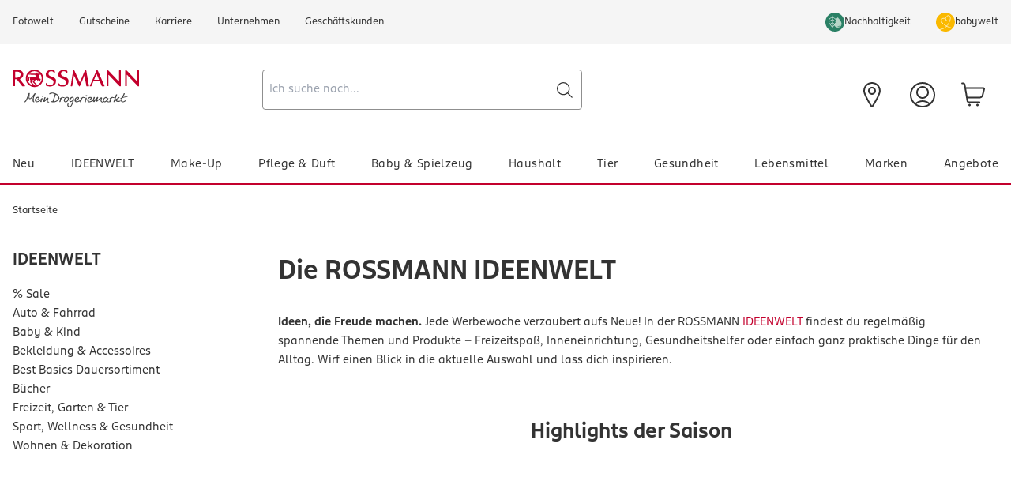

--- FILE ---
content_type: application/javascript; charset=UTF-8
request_url: https://www.rossmann.de/_next/static/chunks/4953-80116321c82b2d2d.js
body_size: 2097
content:
"use strict";(self.webpackChunk_N_E=self.webpackChunk_N_E||[]).push([[4953],{11309:(e,t,r)=>{r.d(t,{vF:()=>c});var n=r(1529),o=function(e){return e[e.DEBUG=0]="DEBUG",e[e.INFO=1]="INFO",e[e.WARNING=2]="WARNING",e[e.ERROR=3]="ERROR",e}({});class a{static getInstance(e){return a.instance||(a.instance=new a(e)),a.instance}setLogLevel(e){this.logLevel=e}log(e,t,r){if(e>=this.logLevel||this.isDevelopment){let n={level:o[e],logmessage:t,...r},a={0:console.debug,1:console.info,2:console.warn,3:console.error}[e];if(this.isDevelopment){let t="\x1b[".concat(this.getColorCode(e),"m"),r=JSON.stringify(n,null,2);a("".concat(t,"%s").concat("\x1b[0m"),r)}else a(JSON.stringify({timestamp:new Date().toISOString(),...n}))}}getColorCode(e){switch(e){case 0:return"36";case 1:return"32";case 2:return"33";case 3:return"31";default:return"0"}}debug(e,t){this.log(0,e,t)}info(e,t){this.log(1,e,t)}warning(e,t){this.log(2,e,t)}error(e,t){this.log(3,e,t)}constructor(e=1){this.logLevel=e,this.isDevelopment=!1}}let s=o[(0,n.env)("NEXT_PUBLIC_LOG_LEVEL")],l=0;Object.values(o).includes(s)&&(l=s);let c=a.getInstance(l)},25267:(e,t,r)=>{r.d(t,{G:()=>n,b:()=>o});let n=e=>"object"==typeof e&&null!==e&&!Array.isArray(e),o=e=>!!n(e)&&(e instanceof Error||function e(t){if("[object Error]"===Object.prototype.toString.call(t))return!0;let r=Object.getPrototypeOf(t);return null!==r&&e(r)}(e))},26166:(e,t,r)=>{r.d(t,{$E:()=>h,X0:()=>d});var n=r(1529);r(81671),r(50509),r(96987);var o=r(88601),a=r(25267),s=r(68381),l=r(11309),c=r(8221);let i=["site.noyoutubecookie","header.results.empty","header.results.empty.suggest","search.suggestions.text","search.brand.text","search.products.text","search.content.text"],u=(0,s.S$)(),d={getLocales:()=>{var e,t;return null!==(t=null===(e=(0,n.env)("NEXT_PUBLIC_LOCALES"))||void 0===e?void 0:e.split(","))&&void 0!==t?t:["de"]},getDefaultLocale:()=>{var e;return null!==(e=(0,n.env)("NEXT_PUBLIC_LOCALE_FALLBACK"))&&void 0!==e?e:"de"},cookieName:"i18next",testKey:"login.login"};function h(){let e=arguments.length>0&&void 0!==arguments[0]?arguments[0]:d.getDefaultLocale(),t=d.getLocales();return{lng:e,supportedLngs:t,fallbackLng:d.getDefaultLocale(),preload:u?t:[],backend:g(e),interpolation:{prefix:"{",suffix:"}",escapeValue:!1}}}let g=e=>({loadPath:"i18n/labels?locale=".concat(e),reloadInterval:!1,async request(t,r,s,h){let g=u?c.env.OCM_COMMONS_URL:(0,n.env)("NEXT_PUBLIC_OCM_COMMONS_URL"),v=(0,o.C6)({endpoint:g,defaultHeaders:{[o.t2]:u?"Basic "+c.env.OCM_BASIC_AUTH_TOKEN:""}});try{var f,p;let{ok:t,body:r,status:n}=await v({method:"GET",path:"i18n/labels?locale=".concat(e),headers:{Accept:"application/json"}});if(!t)throw Error("Error fetching translations, status: ".concat(n));if(!(0,a.G)(r)||!(d.testKey in r))throw Error("Translations not an object");f=i,p=r,u||(window.i18nTranslations=f.reduce((e,t)=>{let r=p[t.toLowerCase()];return r&&(e[t]=r),e},{})),h(null,{data:r,status:200})}catch(e){(0,a.b)(e)&&l.vF.error("Error fetching translations",{method:"getTranslation",error:e.message,url:r}),h(e,{status:500,data:{}})}}})},50394:(e,t,r)=>{r.d(t,{O:()=>o});var n=r(1529);function o(e){let t=arguments.length>1&&void 0!==arguments[1]&&arguments[1],r=(0,n.env)(e);return void 0===r?t:"true"===r}},68381:(e,t,r)=>{r.d(t,{S$:()=>c,_e:()=>i,cO:()=>s,cn:()=>l});var n=r(28766),o=r(70326),a=r(17647);r(8221);let s=(e,t)=>{let r=t.toString(),[n,o]=e.split("#"),a="".concat(r.length?"?":"").concat(r);return"".concat(n).concat(a).concat(o?"#".concat(o):"")};function l(){for(var e=arguments.length,t=Array(e),r=0;r<e;r++)t[r]=arguments[r];return t.flat().filter(e=>"string"==typeof e).join(" ")}function c(){return!1}function i(e,t){return(0,a.isAbsoluteUrl)(e)||e.startsWith("#")?e:(e.startsWith("/")||(e="/".concat(e)),(0,n.normalizePathTrailingSlash)((0,o.addLocale)(e,t)))}},74953:(e,t,r)=>{r.r(t),r.d(t,{LocaleContext:()=>s,default:()=>l});var n=r(88669),o=r(15177),a=r(26166);let s=(0,o.createContext)(a.X0.getDefaultLocale());function l(e){let{children:t,locale:r}=e;return(0,n.jsx)(s.Provider,{value:r,children:t})}},88601:(e,t,r)=>{r.d(t,{t2:()=>c,C6:()=>i}),r(1529);var n=r(50394),o=r(11309);r(70174);var a=r(25267),s=r(68381),l=r(8221);let c="x-rsmn-auth";function i(e){let{defaultHeaders:t,defaultCacheStrategy:r="no-store",endpoint:c}=e;return async e=>{var i,d,h,g,v,f,p;let{cache:L=r,method:E,path:b,payload:y,headers:C,next:O}=e,_=(0,s.S$)()&&(0,n.O)("LOG_FETCH_REQUESTS"),m=_?l.env.LOG_FETCH_PATTERN:void 0,w="";"force-cache"!==L||(null==O?void 0:O.revalidate)||o.vF.debug("Request would be included at build time, is this intended?",{method:"createFetcher",url:b});let N={method:E,headers:{...t,...C},cache:(null==O?void 0:O.revalidate)?void 0:L,next:O};y&&("string"==typeof y?N.body=y:N.body=JSON.stringify(y));try{w="".concat(c,"/").concat(b);let e=await fetch(w,N),t=await u(e);return _&&(i=N,d=e,(!(h=m)||new RegExp(h).test(d.url))&&o.vF.debug("createFetcher: Fetch Request",{method:i.method||"GET",url:d.url,status:d.status})),{status:e.status,ok:e.ok,body:t}}catch(e){if((0,a.b)(e)){throw _&&(g=N,v=w,f=e,(!(p=m)||new RegExp(p).test(v))&&o.vF.debug("createFetcher: Fetch Request Failed",{method:g.method||"GET",url:v,error:f.message})),e}throw{error:e}}}}async function u(e){try{let t=e.headers.get("Content-Type");if(t){if(t.toLowerCase().startsWith("application/json"))return await e.json();return await e.text()}}catch(e){(0,a.b)(e)&&o.vF.error("Error parsing response body",{method:"getResponseBody",error:e.message})}}}}]);

--- FILE ---
content_type: application/x-javascript
request_url: https://cookie-cdn.cookiepro.com/consent/518c4d7d-0519-4ca7-b5c8-3e22dc8ef5fb/018e3cee-85be-7eb1-bef2-7ba6d9c7c238/de.json
body_size: 27403
content:
{"DomainData":{"pccontinueWithoutAcceptText":"Fortfahren ohne Akzeptieren","pclifeSpanYr":"Jahr","pclifeSpanYrs":"Jahre","pclifeSpanSecs":"Einige Sekunden","pclifeSpanWk":"Woche","pclifeSpanWks":"Wochen","pccloseButtonType":"Icon","MainText":"Datenschutz-Präferenz-Center","MainInfoText":"Wenn Sie eine Website besuchen, kann diese Informationen über Ihren Browser abrufen oder speichern. Dies geschieht meist in Form von Cookies oder ähnliche Funktionen wie Pixel, Tags oder Web-Beacon (im Weiteren: Cookies). Hierbei kann es sich um Informationen über Sie, Ihre Einstellungen oder Ihr Gerät handeln. Meist werden die Informationen verwendet, um die erwartungsgemäße Funktion der Website zu gewährleisten. Durch diese Informationen werden Sie normalerweise nicht direkt identifiziert. Dadurch kann Ihnen aber ein personalisierteres Web-Erlebnis (bspw. personalisierte Anzeigen) geboten werden. Da wir Ihr Recht auf Datenschutz respektieren, können Sie sich entscheiden, bestimmte Arten von Cookies nicht zu zulassen. Die Blockierung bestimmter Arten von Cookies kann jedoch zu einer Beeinträchtigung Ihrer Erfahrung mit der von uns zur Verfügung gestellten Website und Dienste führen.","AboutText":"Weitere Informationen","AboutCookiesText":"Ihre Privatsphäre","ConfirmText":"Alle zulassen","AllowAllText":"Einstellungen speichern","CookiesUsedText":"Verwendete Cookies","CookiesDescText":"Beschreibung","AboutLink":"https://www.rossmann.de/de/datenschutzerklaerung","ActiveText":"Aktiv","AlwaysActiveText":"Immer aktiv","AlwaysInactiveText":"Immer inaktiv","PCShowAlwaysActiveToggle":true,"AlertNoticeText":"Wenn Sie auf „Alle Cookies akzeptieren“ klicken, stimmen Sie der Speicherung von Cookies oder ähnliche Funktionen wie Pixel, Tags oder Web-Beacon (im Weiteren: Cookies) auf Ihrem Gerät zu, um die Websitenavigation zu verbessern, die Websitenutzung zu analysieren und unsere Marketingbemühungen (bspw. personalisierte Anzeigen) zu unterstützen. Wenn sie auf „Alle Ablehnen“ klicken, werden allein unbedingt erforderliche Cookies verwendet. Ihre Einwilligung können Sie unter „Cookie-Einstellungen“ individuell anpassen und jederzeit mit Wirkung für die Zukunft widerrufen. Weitere Informationen finden Sie in unseren <a href=\"https://www.rossmann.de/de/datenschutzerklaerung\">Datenschutzinformationen</a>.\n\n ","AlertCloseText":"Schließen","AlertMoreInfoText":"Cookie-Einstellungen","AlertMoreInfoTextDialog":"Cookie-Einstellungen, Öffnet das Einstellungscenter-Dialogfeld","CookieSettingButtonText":"Cookie-Einstellungen","AlertAllowCookiesText":"Alle Cookies akzeptieren","CloseShouldAcceptAllCookies":false,"LastReconsentDate":null,"BannerTitle":"","ForceConsent":true,"BannerPushesDownPage":false,"InactiveText":"Inaktiv","CookiesText":"Cookies","CategoriesText":"Cookie-Untergruppe","IsLifespanEnabled":false,"LifespanText":"Gültigkeitsdauer","VendorLevelOptOut":false,"HasScriptArchive":false,"BannerPosition":"default","PreferenceCenterPosition":"default","PreferenceCenterConfirmText":"Meine Auswahl bestätigen","VendorListText":"Liste von IAB-Lieferanten","ThirdPartyCookieListText":"Cookie-Details","PreferenceCenterManagePreferencesText":"Einwilligungspräferenzen verwalten","PreferenceCenterMoreInfoScreenReader":"Wird in neuer Registerkarte geöffnet","CookieListTitle":"Cookie-Liste","CookieListDescription":"Ein Cookie ist ein kleines Datenpaket (Textdatei), das Ihr Browser auf Anweisung einer besuchten Website auf Ihrem Gerät speichert, um sich Informationen über Sie zu „merken“, wie etwa Ihre Spracheinstellungen oder Anmeldeinformationen. Diese Cookies werden von uns gesetzt und als Erstanbieter-Cookies bezeichnet. Wir verwenden auch Drittanbieter-Cookies, welche von einer anderen Domäne als die der von Ihnen besuchten Website stammen. Wie verwenden diese Cookies zur Unterstützung unserer Werbe- und Marketingmaßnahmen. Insbesondere verwenden wir Cookies und andere Tracker-Technologien für die folgenden Zwecke:","Groups":[{"ShowInPopup":true,"ShowInPopupNonIAB":true,"ShowSDKListLink":true,"Order":"1","OptanonGroupId":"C0001","Parent":"","ShowSubgroup":true,"ShowSubGroupDescription":true,"ShowSubgroupToggle":false,"AlwaysShowCategory":false,"GroupDescription":"Diese Cookies sind zur Funktion der Website erforderlich und können in Ihren Systemen nicht deaktiviert werden. In der Regel werden diese Cookies nur als Reaktion auf von Ihnen getätigte Aktionen gesetzt, die einer Dienstanforderung entsprechen, wie etwa dem Festlegen Ihrer Datenschutzeinstellungen, dem Anmelden oder dem Ausfüllen von Formularen. Sie können Ihren Browser so einstellen, dass diese Cookies blockiert oder Sie über diese Cookies benachrichtigt werden. Einige Bereiche der Website funktionieren dann aber nicht. Diese Cookies speichern keine personenbezogenen Daten.","GroupDescriptionOTT":"Diese Cookies sind zur Funktion der Website erforderlich und können in Ihren Systemen nicht deaktiviert werden. In der Regel werden diese Cookies nur als Reaktion auf von Ihnen getätigte Aktionen gesetzt, die einer Dienstanforderung entsprechen, wie etwa dem Festlegen Ihrer Datenschutzeinstellungen, dem Anmelden oder dem Ausfüllen von Formularen. Sie können Ihren Browser so einstellen, dass diese Cookies blockiert oder Sie über diese Cookies benachrichtigt werden. Einige Bereiche der Website funktionieren dann aber nicht. Diese Cookies speichern keine personenbezogenen Daten.","GroupNameMobile":"Unbedingt erforderliche Cookies","GroupNameOTT":"Unbedingt erforderliche Cookies","GroupName":"Unbedingt erforderliche Cookies","IsIabPurpose":false,"GeneralVendorsIds":["V25","V27"],"FirstPartyCookies":[{"id":"06ac7091-a264-4bc8-b7ff-12ec40d3cdd6","Name":"JSESSIONSHOPID","Host":"www.rossmann.de","IsSession":true,"Length":"0","description":"","thirdPartyDescription":null,"patternKey":null,"thirdPartyKey":null,"firstPartyKey":null,"DurationType":1,"category":null,"isThirdParty":false},{"id":"b161c5d4-ad8a-4cc2-9307-1670b634afb3","Name":"ROUTE","Host":"www.rossmann.de","IsSession":true,"Length":"0","description":"","thirdPartyDescription":null,"patternKey":null,"thirdPartyKey":"","firstPartyKey":null,"DurationType":1,"category":null,"isThirdParty":false},{"id":"a935e676-8d5a-423d-8e8d-1767ca9f20a6","Name":"OptanonAlertBoxClosed","Host":"www.rossmann.de","IsSession":false,"Length":"364","description":"Wir nutzen als Consent Management Provider (“CMP”) den Anbieter CookiePro LLC, 1200 Abernathy Rd NE, Building 600, Atlanta, GA 30328 United States. Das CMP kommt auf unseren Websites zum Einsatz, um Einwilligungen für die Verarbeitung Ihrer Endgeräteinformationen und personenbezogenen Daten mittels Cookies oder ähnlicher Trackingtechnologien abzufragen. Sie haben mithilfe des CMP die Möglichkeit, der Verarbeitung Ihrer Endgeräteinformationen und personenbezogenen Daten mittels Cookies oder sonstige Tracking-Technologien zu den im CMP aufgeführten Zwecken zuzustimmen oder abzulehnen. Solche Verarbeitungszwecke können etwa die Einbindung externer Elemente, Einbindung von Streaming-Inhalten, statistische Analyse, Reichweitenmessung, individualisierte Produktempfehlungen und individualisierte Werbung sein. Zweck der Nutzung des CMP ist es, unseren Besuchern die Wahl über das Setzen von Cookies und ähnlichen Funktionalitäten zu ermöglichen. Hierfür ist es auch erforderlich ihre personenbezogenen Daten sowie Informationen der verwendeten Endgeräte zu erfassen und zu verarbeiten. Dabei werden Ihre Daten auch an CookiePro übersendet. Rechtsgrundlage für die Verarbeitung ist Art. 6 Abs. 1 S. 1 lit. c) DSGVO i.V.m. Art. 7 Abs. 1 DSGVO, soweit die Verarbeitung zur Erfüllung der gesetzlich normierten Nachweispflichten für die Erteilung einer Einwilligung dient. Im Übrigen ist Art. 6 Abs. 1 S. 1 lit. f) DSGVO die einschlägige Rechtsgrundlage. Unsere berechtigten Interessen an der Verarbeitung liegen in der Speicherung der Nutzereinstellungen und Präferenzen in Bezug auf den Einsatz von Cookies und der Auswertung der Einwilligungsquoten. Nähere Informationen zur Umsetzung der Anforderungen aus der DSGVO durch CookiePro finden Sie unter: \nhttps://www.CookiePro.com/blog/gdpr-compliance/","thirdPartyDescription":null,"patternKey":null,"thirdPartyKey":"","firstPartyKey":"CookieOptanonAlertBoxClosed","DurationType":1,"category":null,"isThirdParty":false},{"id":"b08768ed-dbc6-42cc-a4ee-3c568cc49062","Name":"OptanonConsent","Host":"www.rossmann.de","IsSession":false,"Length":"364","description":"Wir nutzen als Consent Management Provider (“CMP”) den Anbieter CookiePro LLC, 1200 Abernathy Rd NE, Building 600, Atlanta, GA 30328 United States. Das CMP kommt auf unseren Websites zum Einsatz, um Einwilligungen für die Verarbeitung Ihrer Endgeräteinformationen und personenbezogenen Daten mittels Cookies oder ähnlicher Trackingtechnologien abzufragen. Sie haben mithilfe des CMP die Möglichkeit, der Verarbeitung Ihrer Endgeräteinformationen und personenbezogenen Daten mittels Cookies oder sonstige Tracking-Technologien zu den im CMP aufgeführten Zwecken zuzustimmen oder abzulehnen. Solche Verarbeitungszwecke können etwa die Einbindung externer Elemente, Einbindung von Streaming-Inhalten, statistische Analyse, Reichweitenmessung, individualisierte Produktempfehlungen und individualisierte Werbung sein. Zweck der Nutzung des CMP ist es, unseren Besuchern die Wahl über das Setzen von Cookies und ähnlichen Funktionalitäten zu ermöglichen. Hierfür ist es auch erforderlich ihre personenbezogenen Daten sowie Informationen der verwendeten Endgeräte zu erfassen und zu verarbeiten. Dabei werden Ihre Daten auch an CookiePro übersendet. Rechtsgrundlage für die Verarbeitung ist Art. 6 Abs. 1 S. 1 lit. c) DSGVO i.V.m. Art. 7 Abs. 1 DSGVO, soweit die Verarbeitung zur Erfüllung der gesetzlich normierten Nachweispflichten für die Erteilung einer Einwilligung dient. Im Übrigen ist Art. 6 Abs. 1 S. 1 lit. f) DSGVO die einschlägige Rechtsgrundlage. Unsere berechtigten Interessen an der Verarbeitung liegen in der Speicherung der Nutzereinstellungen und Präferenzen in Bezug auf den Einsatz von Cookies und der Auswertung der Einwilligungsquoten. Nähere Informationen zur Umsetzung der Anforderungen aus der DSGVO durch CookiePro finden Sie unter: \nhttps://www.CookiePro.com/blog/gdpr-compliance/","thirdPartyDescription":null,"patternKey":null,"thirdPartyKey":"","firstPartyKey":"CookieOptanonConsent","DurationType":1,"category":null,"isThirdParty":false},{"id":"5e5bff9f-29b2-497f-8be8-4f927ac75d97","Name":"JSESSIONID","Host":"www-de-ihelp.rossmann.de","IsSession":true,"Length":"0","description":"Allgemeines Sitzungscookie, das von Websites verwendet wird, die in JSP geschrieben sind. Wird normalerweise verwendet, um eine anonyme Benutzersitzung durch den Server aufrechtzuerhalten.","thirdPartyDescription":null,"patternKey":null,"thirdPartyKey":"","firstPartyKey":"CookieJSESSIONID","DurationType":1,"category":null,"isThirdParty":false},{"id":"019078d2-2707-7132-bd4f-585b09015d5e","Name":"fs_ch_cp_79UUvfpJ5mWYtLQv","Host":"rossmann.de","IsSession":true,"Length":"0","description":"Verifizierung des Browsers für Registrierung und Login.","thirdPartyDescription":"","patternKey":null,"thirdPartyKey":null,"firstPartyKey":null,"DurationType":1,"category":null,"isThirdParty":false},{"id":"5e2e81dc-7be6-42fc-a9f2-7deed6f0b929","Name":"NoCookie","Host":"rossmann.de","IsSession":false,"Length":"7300","description":"Dieses Cookie wird gesetzt, wenn ein Benutzer sich von der Nachverfolgung abmeldet oder angibt, dass er unter 13 Jahre alt ist (COPPA-Anforderung). Wenn NoCookie=true entweder auf der Client-Website oder auf der Bazaarvoice-Website, dann werden vorhandene Tracking-Cookies nicht gesetzt. Dieser Wert wird berücksichtigt, solange das Cookie vorhanden ist.","thirdPartyDescription":null,"patternKey":null,"thirdPartyKey":"","firstPartyKey":"CookieNoCookie","DurationType":1,"category":null,"isThirdParty":false},{"id":"0190787e-6871-77fd-bf9e-81bb3b8f8241","Name":"rsmn_storefront_version","Host":"rossmann.de","IsSession":true,"Length":"0","description":"Persistiert die Auswahl der auszuliefernden Version Website.","thirdPartyDescription":"","patternKey":null,"thirdPartyKey":null,"firstPartyKey":null,"DurationType":1,"category":null,"isThirdParty":false},{"id":"b3818bee-4f20-4b87-9ca2-8e2c01bab9fc","Name":"BVBRANDSID","Host":"rossmann.de","IsSession":false,"Length":"0","description":"Mit diesem Cookie können interne Bazaarvoice-Webanalysen mit derselben Benutzer-Browsing-Sitzung für Interaktionen innerhalb einer bestimmten Clientdomäne korreliert werden.","thirdPartyDescription":null,"patternKey":null,"thirdPartyKey":"","firstPartyKey":"CookieBVBRANDSID","DurationType":1,"category":null,"isThirdParty":false},{"id":"bd1edd4f-ad04-4a14-8ddf-931b01610545","Name":"_detectRootDomain","Host":"rossmann.de","IsSession":false,"Length":"0","description":"","thirdPartyDescription":null,"patternKey":null,"thirdPartyKey":"","firstPartyKey":"","DurationType":1,"category":null,"isThirdParty":false},{"id":"019078d3-02f5-7ace-a11f-966854887882","Name":"fs_ch_st_FSBmUei20MqUiJb9","Host":"rossmann.de","IsSession":true,"Length":"0","description":"Verifizierung des Browsers für Registrierung und Login.","thirdPartyDescription":"","patternKey":null,"thirdPartyKey":null,"firstPartyKey":null,"DurationType":1,"category":null,"isThirdParty":false},{"id":"ba68d67a-6979-4aca-96fa-a9b468bd29d2","Name":"JSESSIONMGNLID","Host":"www.rossmann.de","IsSession":true,"Length":"0","description":"","thirdPartyDescription":null,"patternKey":null,"thirdPartyKey":"","firstPartyKey":null,"DurationType":1,"category":null,"isThirdParty":false},{"id":"95aaf49f-7df5-45de-8e1b-edda8ace0017","Name":"rossmann-cart","Host":"www.rossmann.de","IsSession":false,"Length":"14","description":"Im Browser wird eine Warenkorb-ID gespeichert. Sofern Sie Daten zur Lieferung eingegeben haben, werden diese Daten sowie der Warenkorb gespeichert. ","thirdPartyDescription":"","patternKey":null,"thirdPartyKey":"","firstPartyKey":"","DurationType":1,"category":null,"isThirdParty":false}],"Hosts":[],"PurposeId":"0B97A3B4-4336-4012-97D8-999EEBF38456","CustomGroupId":"C0001","GroupId":"ee4f2ee2-667f-49d8-8949-e9d8ba6fff50","Status":"always active","IsDntEnabled":false,"Type":"COOKIE","DescriptionLegal":"","IabIllustrations":[],"HasLegIntOptOut":false,"HasConsentOptOut":true,"IsGpcEnabled":false,"VendorServices":null,"TrackingTech":null},{"ShowInPopup":true,"ShowInPopupNonIAB":true,"ShowSDKListLink":true,"Order":"2","OptanonGroupId":"C0002","Parent":"","ShowSubgroup":true,"ShowSubGroupDescription":true,"ShowSubgroupToggle":false,"AlwaysShowCategory":false,"GroupDescription":"Diese Cookies ermöglichen es uns, Besuche und Besucherquellen zu zählen, damit wir die Leistung unserer Website messen und verbessern können. Sie unterstützen uns bei der Beantwortung der Fragen, welche Seiten am beliebtesten sind, welche am wenigsten genutzt werden und wie sich Besucher auf der Website bewegen. Alle von diesen Cookies erfassten Informationen werden aggregiert und sind deshalb anonym. Wenn Sie diese Cookies nicht zulassen, können wir nicht wissen, wann Sie unsere Website besucht haben.","GroupDescriptionOTT":"Diese Cookies ermöglichen es uns, Besuche und Besucherquellen zu zählen, damit wir die Leistung unserer Website messen und verbessern können. Sie unterstützen uns bei der Beantwortung der Fragen, welche Seiten am beliebtesten sind, welche am wenigsten genutzt werden und wie sich Besucher auf der Website bewegen. Alle von diesen Cookies erfassten Informationen werden aggregiert und sind deshalb anonym. Wenn Sie diese Cookies nicht zulassen, können wir nicht wissen, wann Sie unsere Website besucht haben.","GroupNameMobile":"Leistungs-Cookies","GroupNameOTT":"Leistungs-Cookies","GroupName":"Leistungs-Cookies","IsIabPurpose":false,"GeneralVendorsIds":["V1","V24","V2"],"FirstPartyCookies":[{"id":"01991ca7-ea2a-7d75-9438-31ea3bed8cdb","Name":"_gclxxxx","Host":"www.rossmann.de","IsSession":true,"Length":"0","description":"Google Conversion-Tracking-Cookie","thirdPartyDescription":"Google conversion tracking cookie","patternKey":"_gclxxxx","thirdPartyKey":"Pattern|_gclxxxx","firstPartyKey":"Cookie_gclxxxx,Pattern|_gclxxxx","DurationType":1,"category":null,"isThirdParty":false},{"id":"01991ca7-ea26-77c9-bf50-66dd572628d7","Name":"_ga","Host":"www.rossmann.de","IsSession":true,"Length":"0","description":"Wir setzen den Webanalysedienst Google Analytics der Google LLC, 1600 Amphitheatre Parkway Mountain View, CA 94043, United States, ein. Verantwortliche Stelle für Nutzer in der EU/ dem EWR und der Schweiz ist Google Ireland Limited, Google Building Gordon House, 4 Barrow St, Dublin, D04 E5W5, Irland („Google“).\nGoogle Analytics verwendet Cookies, die eine Analyse der Benutzung unserer Webseiten durch Sie ermöglichen. Die mittels der Cookies erhobenen Informationen über Ihre Benutzung dieser Website werden in der Regel an einen Server von Google in den USA übertragen und dort gespeichert.\nBei Google Analytics  ist die Anonymisierung von IP-Adressen standardmäßig aktiviert. Aufgrund der IP-Anonymisierung wird Ihre IP-Adresse von Google innerhalb von Mitgliedstaaten der Europäischen Union oder in anderen Vertragsstaaten des Abkommens über den Europäischen Wirtschaftsraum gekürzt. Nur in Ausnahmefällen wird die volle IP-Adresse an einen Server von Google in den USA übertragen und dort gekürzt. Die im Rahmen von Google Analytics von Ihrem Browser übermittelte IP-Adresse wird laut Google nicht mit anderen Daten von Google zusammengeführt. \nWährend Ihres Website-Besuchs wird Ihr Nutzerverhalten in Form von „Ereignissen“ erfasst. \nEreignisse können sein: Seitenaufrufe, Erstmaliger Besuch der Website, Start der Sitzung, Ihr „Klickpfad“, Interaktion mit der Website, Scrolls (immer, wenn ein Nutzer bis zum Seitenende (90%) scrollt), Klicks auf externe Links, interne Suchanfragen, Interaktion mit Videos, Dateidownloads, gesehene / angeklickte Anzeigen, Spracheinstellung \nAußerdem wird erfasst: Ihr ungefährer Standort (Region), Ihre IP-Adresse (in gekürzter Form), technische Informationen zu Ihrem Browser und den von Ihnen genutzten Endgeräten (z.B. Spracheinstellung, Bildschirmauflösung), Ihr Internetanbieter, die Referrer-URL (über welche Website/ über welches Werbemittel Sie auf diese Website gekommen sind). \n\nGoogle wird diese Informationen benutzen, um Ihre Nutzung unserer Websites auszuwerten und um Reports über die Website-Aktivitäten zusammenzustellen. Die durch Google Analytics bereitgestellten Reports dienen der Analyse der Leistung unserer Website und des Erfolgs unserer Marketing-Kampagnen.\nDie von uns gesendeten und mit Cookies verknüpften Daten werden nach spätestens 14 Monaten automatisch gelöscht. \nNähere Informationen zu Nutzungsbedingungen von Google Analytics und zum Datenschutz bei Google finden Sie unter https://marketingplatform.google.com/about/analytics/terms/de/ und unter https://policies.google.com/?hl=de","thirdPartyDescription":null,"patternKey":null,"thirdPartyKey":"","firstPartyKey":"Cookie_ga","DurationType":1,"category":null,"isThirdParty":false},{"id":"01991ca7-ea20-7dc0-9d33-ca837f511aed","Name":"_uetvid","Host":"www.rossmann.de","IsSession":true,"Length":"0","description":"Dies ist ein Cookie, das von Microsoft Bing Ads verwendet wird und ein Tracking-Cookie ist. Es ermöglicht uns, mit einem Benutzer zu interagieren, der zuvor unsere Website besucht hat.","thirdPartyDescription":null,"patternKey":null,"thirdPartyKey":"","firstPartyKey":"Cookie_uetvid","DurationType":1,"category":null,"isThirdParty":false},{"id":"01974d3a-bd3b-7b90-80c8-d52db89af3e1","Name":"_ga_xxxxxxxxxx","Host":"www.rossmann.de","IsSession":true,"Length":"0","description":"NAUsed by Google Analytics to identify and track an individual session with your device.","thirdPartyDescription":"Used by Google Analytics to identify and track an individual session with your device.","patternKey":"_ga_","thirdPartyKey":"Pattern|_ga_","firstPartyKey":"Cookie_ga_xxxxxxxxxx,Pattern|_ga_","DurationType":1,"category":null,"isThirdParty":false}],"Hosts":[],"PurposeId":"722466D4-2BB8-46B7-989B-6A1EDC7660CD","CustomGroupId":"C0002","GroupId":"6a7854ec-cf7e-47cb-a181-ed0ba9bfa6ee","Status":"inactive","IsDntEnabled":false,"Type":"COOKIE","DescriptionLegal":"","IabIllustrations":[],"HasLegIntOptOut":false,"HasConsentOptOut":true,"IsGpcEnabled":false,"VendorServices":null,"TrackingTech":null},{"ShowInPopup":true,"ShowInPopupNonIAB":true,"ShowSDKListLink":true,"Order":"3","OptanonGroupId":"C0003","Parent":"","ShowSubgroup":true,"ShowSubGroupDescription":true,"ShowSubgroupToggle":false,"AlwaysShowCategory":false,"GroupDescription":"Mit diesen Cookies ist die Website in der Lage, erweiterte Funktionalität und Personalisierung bereitzustellen. Sie können von uns oder von Drittanbietern gesetzt werden, deren Dienste wir auf unseren Seiten verwenden. Wenn Sie diese Cookies nicht zulassen, funktionieren einige oder alle dieser Dienste möglicherweise nicht einwandfrei.","GroupDescriptionOTT":"Mit diesen Cookies ist die Website in der Lage, erweiterte Funktionalität und Personalisierung bereitzustellen. Sie können von uns oder von Drittanbietern gesetzt werden, deren Dienste wir auf unseren Seiten verwenden. Wenn Sie diese Cookies nicht zulassen, funktionieren einige oder alle dieser Dienste möglicherweise nicht einwandfrei.","GroupNameMobile":"Funktionelle Cookies","GroupNameOTT":"Funktionelle Cookies","GroupName":"Funktionelle Cookies","IsIabPurpose":false,"GeneralVendorsIds":["V26"],"FirstPartyCookies":[{"id":"01991ca7-ea24-7750-b3e6-17ad108466ec","Name":"_pin_unauth","Host":"www.rossmann.de","IsSession":true,"Length":"0","description":"Der Anbieter Pinterest Inc., 651 Brannan Street, San Francisco, CA, United States, setzt Cookies, sowie weitere, ähnliche Technologien wie Pixel, den lokalen Browser-Speicher und Software Development Kits (SDKs) ein, um Ihr Nutzungsverhalten zu analysieren und gezielt Werbeanzeigen zu präsentieren. Pinterest erhebt und verarbeitet dazu Informationen zu Käufen, die von Pinterest-Nutzern kommen. Die Cookies blieben maximal drei Jahre erhalten. \nWeitere Informationen erfahren Sie unter: https://help.pinterest.com/en/articles/personalization-and-data#info-ad und https://policy.pinterest.com/de/privacy-policy","thirdPartyDescription":null,"patternKey":null,"thirdPartyKey":"","firstPartyKey":"Cookie_pin_unauth","DurationType":1,"category":null,"isThirdParty":false},{"id":"01991ca7-ea31-72ea-8d76-a6702d3723cf","Name":"_br_uid_2","Host":"www.rossmann.de","IsSession":true,"Length":"0","description":"Dieses Cookie wird verwendet, um es dem Benutzer zu ermöglichen, Seiten über Social-Networking-Websites von Drittanbietern zu teilen.","thirdPartyDescription":null,"patternKey":null,"thirdPartyKey":"","firstPartyKey":"Cookie_br_uid_2","DurationType":1,"category":null,"isThirdParty":false},{"id":"01957d87-91e2-79b1-be6c-d1d554a34843","Name":"i18next","Host":"www.rossmann.de","IsSession":true,"Length":"0","description":"Dies ist ein Microsoft MSN 1st Party-Cookie, das das ordnungsgemäße Funktionieren der Website sicherstellt.","thirdPartyDescription":null,"patternKey":null,"thirdPartyKey":"","firstPartyKey":"Cookiei18next","DurationType":1,"category":null,"isThirdParty":false}],"Hosts":[{"HostName":"cookiepro.com","DisplayName":"cookiepro.com","HostId":"H89","Description":"","PrivacyPolicy":"","Cookies":[{"id":"01974d3a-2795-7012-b443-2551b72b1eec","Name":"__cf_bm","Host":"cookiepro.com","IsSession":false,"Length":"0","description":"This is a CloudFoundry cookie","thirdPartyDescription":"This is a CloudFoundry cookie","patternKey":"_cf_bm","thirdPartyKey":"Pattern|_cf_bm","firstPartyKey":"Cookie__cf_bm,Pattern|_cf_bm","DurationType":1,"category":null,"isThirdParty":false}]}],"PurposeId":"B13451FA-5DDA-4F82-9740-A7A1D6901FEF","CustomGroupId":"C0003","GroupId":"1d88d7ba-3b8a-4bfe-9af9-2009fb4b21e1","Status":"inactive","IsDntEnabled":false,"Type":"COOKIE","DescriptionLegal":"","IabIllustrations":[],"HasLegIntOptOut":false,"HasConsentOptOut":true,"IsGpcEnabled":false,"VendorServices":null,"TrackingTech":null},{"ShowInPopup":true,"ShowInPopupNonIAB":true,"ShowSDKListLink":true,"Order":"4","OptanonGroupId":"C0004","Parent":"","ShowSubgroup":true,"ShowSubGroupDescription":true,"ShowSubgroupToggle":false,"AlwaysShowCategory":false,"GroupDescription":"Diese Cookies können über unsere Website von unseren Werbepartnern gesetzt werden. Sie können von diesen Unternehmen verwendet werden, um ein Profil Ihrer Interessen zu erstellen und Ihnen relevante Anzeigen auf anderen Websites zu zeigen. Sie speichern nicht direkt personenbezogene Daten, basieren jedoch auf einer einzigartigen Identifizierung Ihres Browsers und Internet-Geräts. Wenn Sie diese Cookies nicht zulassen, werden Sie weniger gezielte Werbung erleben.","GroupDescriptionOTT":"Diese Cookies können über unsere Website von unseren Werbepartnern gesetzt werden. Sie können von diesen Unternehmen verwendet werden, um ein Profil Ihrer Interessen zu erstellen und Ihnen relevante Anzeigen auf anderen Websites zu zeigen. Sie speichern nicht direkt personenbezogene Daten, basieren jedoch auf einer einzigartigen Identifizierung Ihres Browsers und Internet-Geräts. Wenn Sie diese Cookies nicht zulassen, werden Sie weniger gezielte Werbung erleben.","GroupNameMobile":"Cookies für Marketingzwecke","GroupNameOTT":"Cookies für Marketingzwecke","GroupName":"Cookies für Marketingzwecke","IsIabPurpose":false,"GeneralVendorsIds":["V4","V33","V8","V12","V10","V11","V29","V28","V18","V16"],"FirstPartyCookies":[{"id":"01974d3a-4239-7fde-9add-0767b7c3b1dd","Name":"ttcsid_CA3515JC77UCOORA0OA0","Host":"rossmann.de","IsSession":false,"Length":"89","description":"This cookie is associated with TikTok. It helps track your activity on the platform, including how you interact with their embedded services on other websites.","thirdPartyDescription":"This cookie is associated with TikTok. It helps track your activity on the platform, including how you interact with their embedded services on other websites.","patternKey":"ttcsid","thirdPartyKey":"Pattern|ttcsid","firstPartyKey":null,"DurationType":1,"category":null,"isThirdParty":false},{"id":"01991ca7-ea23-718c-9789-0c22d5e001fa","Name":"ttcsid","Host":"www.rossmann.de","IsSession":true,"Length":"0","description":"This cookie name is associated with TikTok which is used to enable TikTok Ads session tracking by assigning a unique session ID to users who click on TikTok ads, allowing for the attribution of user behavior and conversions within the same session.This cookie is associated with TikTok. It helps track your activity on the platform, including how you interact with their embedded services on other websites.","thirdPartyDescription":"This cookie is associated with TikTok. It helps track your activity on the platform, including how you interact with their embedded services on other websites.","patternKey":"ttcsid","thirdPartyKey":"Pattern|ttcsid","firstPartyKey":"Cookiettcsid,Pattern|ttcsid","DurationType":1,"category":null,"isThirdParty":false},{"id":"01991ca7-ea24-7d0a-9d89-2bf76956ecef","Name":"ttcsid_CA3515JC77UCOORA0OA0","Host":"www.rossmann.de","IsSession":true,"Length":"0","description":"This cookie is associated with TikTok. It helps track your activity on the platform, including how you interact with their embedded services on other websites.","thirdPartyDescription":"This cookie is associated with TikTok. It helps track your activity on the platform, including how you interact with their embedded services on other websites.","patternKey":"ttcsid","thirdPartyKey":"Pattern|ttcsid","firstPartyKey":"Pattern|ttcsid","DurationType":1,"category":null,"isThirdParty":false},{"id":"01957d86-570e-70d9-bc3e-3b113566a0c9","Name":"_tt_enable_cookie","Host":"de","IsSession":false,"Length":"89","description":"This cookie name is associated with TikTok which is used to collect data about behavior and purchases on the website and to measure the effect of advertising. It is also used to track website activity to help optimize advertising efforts.","thirdPartyDescription":null,"patternKey":null,"thirdPartyKey":"","firstPartyKey":"Cookie_tt_enable_cookie","DurationType":1,"category":null,"isThirdParty":false},{"id":"01991ca7-ea27-7d4d-947d-4dbd79ca59b6","Name":"_uetsid","Host":"www.rossmann.de","IsSession":true,"Length":"0","description":"Dieses Cookie wird von Bing verwendet, um zu bestimmen, welche Anzeigen geschaltet werden sollen, die für den Endbenutzer relevant sein können, der die Website durchläuft.","thirdPartyDescription":null,"patternKey":null,"thirdPartyKey":"","firstPartyKey":"Cookie_uetsid","DurationType":1,"category":null,"isThirdParty":false},{"id":"01991ca7-ea2d-73c9-810c-757b6a801f56","Name":"_tt_enable_cookie","Host":"www.rossmann.de","IsSession":true,"Length":"0","description":"This cookie name is associated with TikTok which is used to collect data about behavior and purchases on the website and to measure the effect of advertising. It is also used to track website activity to help optimize advertising efforts.","thirdPartyDescription":null,"patternKey":null,"thirdPartyKey":"","firstPartyKey":"Cookie_tt_enable_cookie","DurationType":1,"category":null,"isThirdParty":false},{"id":"01957d97-5ccd-7977-933f-b8a87798c358","Name":"_fbp","Host":"de","IsSession":false,"Length":"89","description":"Wir nutzen im Rahmen der nutzungsbasierten Onlinewerbung den Dienst Custom Audiences der Meta Platforms, Inc., 1601 S. California Avenue, Palo Alto, CA 94304, USA (nachfolgend als \"Facebook\" bezeichnet). Zu diesem Zweck legen wir im Facebook-Werbeanzeigenmanager Zielgruppen von Nutzern auf Basis bestimmter Merkmale fest, die nachfolgend Werbeanzeigen innerhalb des Facebook-Netzwerks angezeigt bekommen. Die Nutzer werden von Facebook anhand der von ihnen angegebenen Profilinformationen sowie sonstigen durch die Benutzung von Facebook bereitgestellten Daten ausgewählt. Klickt ein Nutzer auf eine Werbeanzeige und gelangt anschließend auf unsere Website, erhält Facebook über das auf unserer Website eingebundene Facebook-Pixel die Information, dass der Nutzer auf das Werbebanner geklickt hat. Grundsätzlich wird dabei eine nicht-reversible und nicht-personenbezogene Prüfsumme (Hash-Wert) aus Ihren Nutzungsdaten generiert, die an Facebook zu Analyse-und Marketingzwecken übermittelt wird. Dabei wird ein Facebook-Cookie gesetzt. Dieser erfasst Informationen über Ihre Aktivitäten auf unserer Webseite (z.B. Surfverhalten, besuchte Unterseiten, etc.). Zur geografischen Aussteuerung von Werbung wird zudem Ihre IP-Adresse gespeichert und verwendet. Facebook Custom Audiences über die Kundenliste wird ebenso wie die Funktion „erweiterter Abgleich“ nicht von uns genutzt. Weitere Informationen über Zweck und Umfang der Datenerhebung und die weitere Verarbeitung und Nutzung der Daten durch Facebook sowie Ihre Einstellungsmöglichkeiten zum Schutz Ihrer Privatsphäre, können Sie den Datenschutzrichtlinien von Facebook entnehmen. Einstellungen dazu, welche Werbeanzeigen Ihnen auf Facebook angezeigt werden, können Sie unter diesem Link sowie in den Kontoeinstellungen von Facebook vornehmen.","thirdPartyDescription":null,"patternKey":null,"thirdPartyKey":"","firstPartyKey":"Cookie_fbp","DurationType":1,"category":null,"isThirdParty":false},{"id":"01991ca7-ea29-786c-ad95-c91291eaac81","Name":"_fbp","Host":"www.rossmann.de","IsSession":true,"Length":"0","description":"Wir nutzen im Rahmen der nutzungsbasierten Onlinewerbung den Dienst Custom Audiences der Meta Platforms, Inc., 1601 S. California Avenue, Palo Alto, CA 94304, USA (nachfolgend als \"Facebook\" bezeichnet). Zu diesem Zweck legen wir im Facebook-Werbeanzeigenmanager Zielgruppen von Nutzern auf Basis bestimmter Merkmale fest, die nachfolgend Werbeanzeigen innerhalb des Facebook-Netzwerks angezeigt bekommen. Die Nutzer werden von Facebook anhand der von ihnen angegebenen Profilinformationen sowie sonstigen durch die Benutzung von Facebook bereitgestellten Daten ausgewählt. Klickt ein Nutzer auf eine Werbeanzeige und gelangt anschließend auf unsere Website, erhält Facebook über das auf unserer Website eingebundene Facebook-Pixel die Information, dass der Nutzer auf das Werbebanner geklickt hat. Grundsätzlich wird dabei eine nicht-reversible und nicht-personenbezogene Prüfsumme (Hash-Wert) aus Ihren Nutzungsdaten generiert, die an Facebook zu Analyse-und Marketingzwecken übermittelt wird. Dabei wird ein Facebook-Cookie gesetzt. Dieser erfasst Informationen über Ihre Aktivitäten auf unserer Webseite (z.B. Surfverhalten, besuchte Unterseiten, etc.). Zur geografischen Aussteuerung von Werbung wird zudem Ihre IP-Adresse gespeichert und verwendet. Facebook Custom Audiences über die Kundenliste wird ebenso wie die Funktion „erweiterter Abgleich“ nicht von uns genutzt. Weitere Informationen über Zweck und Umfang der Datenerhebung und die weitere Verarbeitung und Nutzung der Daten durch Facebook sowie Ihre Einstellungsmöglichkeiten zum Schutz Ihrer Privatsphäre, können Sie den Datenschutzrichtlinien von Facebook entnehmen. Einstellungen dazu, welche Werbeanzeigen Ihnen auf Facebook angezeigt werden, können Sie unter diesem Link sowie in den Kontoeinstellungen von Facebook vornehmen.","thirdPartyDescription":null,"patternKey":null,"thirdPartyKey":"","firstPartyKey":"Cookie_fbp","DurationType":1,"category":null,"isThirdParty":false},{"id":"01974d3a-4226-7a5b-85f8-e2c4137d482e","Name":"ttcsid","Host":"rossmann.de","IsSession":false,"Length":"89","description":"This cookie name is associated with TikTok which is used to enable TikTok Ads session tracking by assigning a unique session ID to users who click on TikTok ads, allowing for the attribution of user behavior and conversions within the same session.This cookie is associated with TikTok. It helps track your activity on the platform, including how you interact with their embedded services on other websites.","thirdPartyDescription":"This cookie is associated with TikTok. It helps track your activity on the platform, including how you interact with their embedded services on other websites.","patternKey":"ttcsid","thirdPartyKey":"Pattern|ttcsid","firstPartyKey":null,"DurationType":1,"category":null,"isThirdParty":false},{"id":"01991ca7-ea24-775d-9f3f-f1c01234e1c4","Name":"_ttp","Host":"www.rossmann.de","IsSession":true,"Length":"0","description":"This cookie is typically associated with the use of Taptap Digital, a company specializing in digital advertising. It is used for tracking and ad personalization purposes.","thirdPartyDescription":null,"patternKey":null,"thirdPartyKey":"","firstPartyKey":"Cookie_ttp","DurationType":1,"category":null,"isThirdParty":false}],"Hosts":[{"HostName":"bing.com","DisplayName":"bing.com","HostId":"H50","Description":"","PrivacyPolicy":"","Cookies":[{"id":"019016af-e17a-775b-9ed7-57c0258a0953","Name":"MSPTC","Host":"bing.com","IsSession":false,"Length":"389","description":"Diese Domain ist im Besitz von Microsoft - es ist die Website für die Suchmaschine Bing.","thirdPartyDescription":"Diese Domain ist im Besitz von Microsoft - es ist die Website für die Suchmaschine Bing.","patternKey":null,"thirdPartyKey":"Cookie|bing.com","firstPartyKey":null,"DurationType":1,"category":null,"isThirdParty":false}]}],"PurposeId":"2C7970A0-F2C1-48E3-9FEF-8C4513C943BB","CustomGroupId":"C0004","GroupId":"5a370641-0357-4bb1-99a0-5f006a5393c0","Status":"inactive","IsDntEnabled":true,"Type":"COOKIE","DescriptionLegal":"","IabIllustrations":[],"HasLegIntOptOut":false,"HasConsentOptOut":true,"IsGpcEnabled":true,"VendorServices":null,"TrackingTech":null},{"ShowInPopup":true,"ShowInPopupNonIAB":true,"ShowSDKListLink":true,"Order":"5","OptanonGroupId":"C0005","Parent":"","ShowSubgroup":true,"ShowSubGroupDescription":true,"ShowSubgroupToggle":false,"AlwaysShowCategory":false,"GroupDescription":"Diese Cookies werden von einer Reihe von Social Media-Diensten gesetzt, die wir auf der Website verwenden, damit Sie unsere Inhalte mit Ihren Freunden und Netzwerken teilen können. Diese Cookies sind in der Lage, Ihren Browser über andere Websites hinweg zu verfolgen und ein Profil Ihrer Interessen zu erstellen. Dies kann sich auf Inhalte und Nachrichten auswirken, die Sie auf anderen Websites sehen. Wenn Sie diese Cookies nicht zulassen, können Sie diese Freigabetools möglicherweise nicht verwenden oder sehen.","GroupDescriptionOTT":"Diese Cookies werden von einer Reihe von Social Media-Diensten gesetzt, die wir auf der Website verwenden, damit Sie unsere Inhalte mit Ihren Freunden und Netzwerken teilen können. Diese Cookies sind in der Lage, Ihren Browser über andere Websites hinweg zu verfolgen und ein Profil Ihrer Interessen zu erstellen. Dies kann sich auf Inhalte und Nachrichten auswirken, die Sie auf anderen Websites sehen. Wenn Sie diese Cookies nicht zulassen, können Sie diese Freigabetools möglicherweise nicht verwenden oder sehen.","GroupNameMobile":"Social-Media-Cookies","GroupNameOTT":"Social-Media-Cookies","GroupName":"Social-Media-Cookies","IsIabPurpose":false,"GeneralVendorsIds":[],"FirstPartyCookies":[],"Hosts":[],"PurposeId":"A2F07C7B-4F58-4DFF-92AA-548C006B9E13","CustomGroupId":"C0005","GroupId":"4398e238-83ee-4d3e-bba0-897d06071b03","Status":"inactive","IsDntEnabled":false,"Type":"COOKIE","DescriptionLegal":"","IabIllustrations":[],"HasLegIntOptOut":false,"HasConsentOptOut":true,"IsGpcEnabled":false,"VendorServices":null,"TrackingTech":null},{"ShowInPopup":true,"ShowInPopupNonIAB":true,"ShowSDKListLink":true,"Order":"6","OptanonGroupId":"RM001","Parent":"","ShowSubgroup":true,"ShowSubGroupDescription":true,"ShowSubgroupToggle":false,"AlwaysShowCategory":false,"GroupDescription":"Hierbei nutzen wir die von YouTube zur Verfügung gestellte Option des „erweiterten Datenschutzmodus\". Wenn Sie eine Seite aufrufen, die über ein eingebettetes Video verfügt, wird eine Verbindung zu den YouTube-Servern hergestellt und dabei der Inhalt durch Mitteilung an Ihren Browser auf der Internetseite dargestellt. Laut den Angaben von YouTube werden im „erweiterten Datenschutzmodus“ nur dann Ihre Daten - insbesondere welche unserer Internetseiten Sie besucht haben, sowie gerätespezifische Informationen inklusive der IP-Adresse - an den YouTube-Server in den USA übermittelt, wenn Sie das Video anschauen. Durch den Klick auf das Video willigen Sie in diese Übermittlung ein.","GroupDescriptionOTT":"Hierbei nutzen wir die von YouTube zur Verfügung gestellte Option des „erweiterten Datenschutzmodus\". Wenn Sie eine Seite aufrufen, die über ein eingebettetes Video verfügt, wird eine Verbindung zu den YouTube-Servern hergestellt und dabei der Inhalt durch Mitteilung an Ihren Browser auf der Internetseite dargestellt. Laut den Angaben von YouTube werden im „erweiterten Datenschutzmodus“ nur dann Ihre Daten - insbesondere welche unserer Internetseiten Sie besucht haben, sowie gerätespezifische Informationen inklusive der IP-Adresse - an den YouTube-Server in den USA übermittelt, wenn Sie das Video anschauen. Durch den Klick auf das Video willigen Sie in diese Übermittlung ein.","GroupNameMobile":"YouTube","GroupNameOTT":"YouTube","GroupName":"YouTube","IsIabPurpose":false,"GeneralVendorsIds":["V14"],"FirstPartyCookies":[],"Hosts":[],"PurposeId":"CED9BCFF-B546-407C-A920-68AE30A6905D","CustomGroupId":"RM001","GroupId":"40752917-3a24-417c-9e23-4c24ccaf221f","Status":"inactive","IsDntEnabled":false,"Type":"COOKIE","DescriptionLegal":"","IabIllustrations":[],"HasLegIntOptOut":false,"HasConsentOptOut":true,"IsGpcEnabled":false,"VendorServices":null,"TrackingTech":null},{"ShowInPopup":true,"ShowInPopupNonIAB":true,"ShowSDKListLink":true,"Order":"7","OptanonGroupId":"C0010","Parent":"","ShowSubgroup":true,"ShowSubGroupDescription":true,"ShowSubgroupToggle":false,"AlwaysShowCategory":false,"GroupDescription":"Zur Darstellung bestimmter Serviceangebote bedienen wir uns interaktiver Kartendienste von Google. Wenn Sie eine Seite aufrufen, in die Kartendienste integriert sind, wird eine Verbindung zu den Google-Servern hergestellt und dabei der Inhalt durch Mitteilung an Ihren Browser auf der Internetseite dargestellt. Bei Nutzung dieser Karten werden personenbezogene Daten an Google übertragen und in der Regel von diesen in eigener Verantwortung verarbeitet. Die Datenverarbeitungen umfassen mindestens Informationen über die Nutzung unserer Webseite und die IP-Adresse. Wenn Sie diese Cookies nicht zulassen, können wir Ihnen keine Karten anzeigen.","GroupDescriptionOTT":"Zur Darstellung bestimmter Serviceangebote bedienen wir uns interaktiver Kartendienste von Google. Wenn Sie eine Seite aufrufen, in die Kartendienste integriert sind, wird eine Verbindung zu den Google-Servern hergestellt und dabei der Inhalt durch Mitteilung an Ihren Browser auf der Internetseite dargestellt. Bei Nutzung dieser Karten werden personenbezogene Daten an Google übertragen und in der Regel von diesen in eigener Verantwortung verarbeitet. Die Datenverarbeitungen umfassen mindestens Informationen über die Nutzung unserer Webseite und die IP-Adresse. Wenn Sie diese Cookies nicht zulassen, können wir Ihnen keine Karten anzeigen.","GroupNameMobile":"Google Maps","GroupNameOTT":"Google Maps","GroupName":"Google Maps","IsIabPurpose":false,"GeneralVendorsIds":["V22"],"FirstPartyCookies":[],"Hosts":[],"PurposeId":"C47A4B79-30F0-4FCA-9AD8-44FD42791371","CustomGroupId":"C0010","GroupId":"e2a93950-af1c-4f98-a473-007469a662e2","Status":"inactive","IsDntEnabled":false,"Type":"COOKIE","DescriptionLegal":"","IabIllustrations":[],"HasLegIntOptOut":false,"HasConsentOptOut":true,"IsGpcEnabled":false,"VendorServices":null,"TrackingTech":null}],"Language":{"Culture":"de"},"ShowPreferenceCenterCloseButton":false,"CustomJs":"","LifespanTypeText":"Sitzung","LifespanDurationText":"","CloseText":"Präferenzzentrum schließen","BannerCloseButtonText":"Schließen","AddLinksToCookiepedia":false,"showBannerCloseButton":false,"AlertLayout":"bottom","ShowAlertNotice":true,"IsConsentLoggingEnabled":true,"IsIabEnabled":false,"IsIabThirdPartyCookieEnabled":false,"ScrollCloseBanner":false,"OnClickCloseBanner":false,"NextPageCloseBanner":false,"AcceptAllCookies":false,"ConsentModel":"opt-in","VendorConsentModel":"opt-out","Vendors":[],"OverriddenVendors":{},"OverridenGoogleVendors":null,"publisher":{"restrictions":{}},"ScrollAcceptAllCookies":false,"OnClickAcceptAllCookies":false,"NextPageAcceptAllCookies":false,"Flat":false,"FloatingFlat":false,"FloatingRoundedCorner":false,"FloatingRoundedIcon":false,"FloatingRounded":false,"CenterRounded":true,"Center":true,"Panel":false,"Popup":false,"List":false,"Tab":false,"ChoicesBanner":false,"NoBanner":false,"BannerIABPartnersLink":"","BannerPurposeTitle":"","BannerPurposeDescription":"","BannerFeatureTitle":"","BannerFeatureDescription":"","BannerInformationTitle":"","BannerInformationDescription":"","BannerShowRejectAllButton":true,"BannerRejectAllButtonText":"Alle ablehnen","PCenterShowRejectAllButton":true,"PCenterRejectAllButtonText":"Alle ablehnen","BannerSettingsButtonDisplayLink":true,"BannerDPDTitle":null,"BannerDPDDescription":null,"BannerDPDDescriptionFormat":null,"PCFirstPartyCookieListText":"Erstanbieter-Cookies","PCViewCookiesText":"Cookies anzeigen","PCenterBackText":"Zurück zum Einstellungscenter","PCenterVendorsListText":"Lieferantenliste","PCenterViewPrivacyPolicyText":"Datenschutzerklärung anzeigen","PCenterClearFiltersText":"Filter zurücksetzen","PCenterApplyFiltersText":"Anwenden","PCenterAllowAllConsentText":"Alle zulassen","PCenterCookiesListText":"Cookie-Liste","PCenterCancelFiltersText":"Abbrechen","PCenterEnableAccordion":false,"IabType":"","AdvancedAnalyticsCategory":"","PCGrpDescType":null,"PCGrpDescLinkPosition":null,"PCVendorFullLegalText":null,"LegIntSettings":null,"PCAccordionStyle":"Plusminus","PCShowConsentLabels":false,"PCActiveText":"Aktiv","PCInactiveText":"Inaktiv","BannerAdditionalDescription":"","BannerAdditionalDescPlacement":"AfterDescription","PCenterSelectAllVendorsText":"Alle Lieferanten auswählen","PCenterFilterText":"Filtern","ReconsentFrequencyDays":365,"UseGoogleVendors":false,"PCIABVendorsText":"IAB-Anbieter","PCIllusText":"Illustrationen","PCGoogleVendorsText":"Google-Anbieter","PCTemplateUpgrade":true,"PCShowPersistentCookiesHoverButton":false,"PCenterDynamicRenderingEnable":false,"GlobalRestrictionEnabled":false,"GlobalRestrictions":{},"PCenterUseGeneralVendorsToggle":true,"PCenterGeneralVendorsText":"Andere Anbieter","PCenterAllowVendorOptout":true,"PCenterGeneralVendorThirdPartyCookiesText":"Eingesetzte Dienste / Anbieter ","GeneralVendors":[{"Id":"0191dfcc-559c-7cc4-be66-30dc5333dab1","Name":"retailmediatools","VendorCustomId":"V29","Description":"","PrivacyPolicyUrl":"","Cookies":[{"id":"0191dfcf-2ab8-7a6f-be1d-bbe4aaf9e859","Name":"retailmediatools","Host":"rossmann.de","IsSession":false,"Length":"750","description":"Dieses Cookie dient für personalisierte Retail Media Kampagnen.","thirdPartyDescription":null,"patternKey":null,"thirdPartyKey":null,"firstPartyKey":null,"DurationType":30,"category":"Cookies für Marketingzwecke","isThirdParty":false}],"Sdks":null},{"Id":"019bead3-7c63-7b6f-80bf-5930d2415bb5","Name":"Bloomreach Engagement","VendorCustomId":"V33","Description":"","PrivacyPolicyUrl":"","Cookies":[{"id":"019beae4-1d72-771a-87cf-ef90befac851","Name":"xnpe_d083247a-66fa-11f0-ae26-3e312291f3d4","Host":"rossmann.de","IsSession":false,"Length":"180","description":"Serverseitiges Pendant zu __exponea_etc__. Unterstützt die Nutzeridentifikation bei Browsern mit eingeschränkter Cookie-Lebensdauer (z. B. Safari).","thirdPartyDescription":"","patternKey":null,"thirdPartyKey":null,"firstPartyKey":null,"DurationType":30,"category":"Cookies für Marketingzwecke","isThirdParty":false},{"id":"019beae4-ab54-7a28-bc77-5dd78d104400","Name":"__exponea_time2__","Host":"rossmann.de","IsSession":false,"Length":"1","description":"Speichert die Zeitdifferenz zwischen Browser und Server, um zeitbasierte Ereignisse korrekt zu erfassen.","thirdPartyDescription":"","patternKey":null,"thirdPartyKey":null,"firstPartyKey":null,"DurationType":1,"category":"Cookies für Marketingzwecke","isThirdParty":false},{"id":"019beae5-0d0e-79ae-bd34-5e409909c086","Name":"__exponea_ab_[ABTestName]__","Host":"rossmann.de","IsSession":false,"Length":"180","description":"Speichert die Variante eines A/B-Tests, die einem Nutzer zugewiesen wurde, um konsistente Testergebnisse sicherzustellen.","thirdPartyDescription":"","patternKey":null,"thirdPartyKey":null,"firstPartyKey":null,"DurationType":30,"category":"Cookies für Marketingzwecke","isThirdParty":false},{"id":"019beae3-10e0-71e0-b24e-aa61775d5a42","Name":"__exponea_etc__","Host":"rossmann.de","IsSession":false,"Length":"180","description":"Dient zur eindeutigen Identifikation eines Besuchers. Wird vom Bloomreach Engagement SDK gesetzt, um Nutzer über Sitzungen hinweg wiederzuerkennen.","thirdPartyDescription":"","patternKey":null,"thirdPartyKey":null,"firstPartyKey":null,"DurationType":30,"category":"Cookies für Marketingzwecke","isThirdParty":false}],"Sdks":null},{"Id":"be4aa60b-2bee-42cf-8a63-596246b0b87d","Name":"DYNAMIC1001","VendorCustomId":"V8","Description":"","PrivacyPolicyUrl":"","Cookies":[{"id":"c888013d-462e-4ecb-87b9-89945f94972e","Name":"DTU","Host":"ad2.media01.eu","IsSession":false,"Length":"731","description":"","thirdPartyDescription":"","patternKey":null,"thirdPartyKey":"","firstPartyKey":"","DurationType":1,"category":"Cookies für Marketingzwecke","isThirdParty":true},{"id":"27b71fa5-71a0-4d6a-abe8-c6a1ac359d66","Name":"DTU","Host":"ad2.media01.eu","IsSession":false,"Length":"399","description":"Dynamic Tagmanager","thirdPartyDescription":"Dynamic Tagmanager","patternKey":null,"thirdPartyKey":"","firstPartyKey":null,"DurationType":1,"category":"Cookies für Marketingzwecke","isThirdParty":true},{"id":"42fe05df-95de-4478-aee8-bb1b6d760d1b","Name":"dt_sc","Host":"www.rossmann.de","IsSession":false,"Length":"364","description":"","thirdPartyDescription":null,"patternKey":null,"thirdPartyKey":"","firstPartyKey":null,"DurationType":1,"category":"Cookies für Marketingzwecke","isThirdParty":false},{"id":"4b1a6f28-a0c8-4571-a779-5a993c72bfa3","Name":"ASP.NET_SessionId","Host":"ad2.media01.eu","IsSession":true,"Length":"0","description":"Dieser Cookie speichert Daten während Ihres Besuchs. Der Cookie merkt sich zum Beispiel eine Auswahl, die Sie getroffen haben oder welche Seite Sie zuvor gesehen haben. Ohne den Cookie funktioniert die Seite nur eingeschränkt.","thirdPartyDescription":"Dieser Cookie speichert Daten während Ihres Besuchs. Der Cookie merkt sich zum Beispiel eine Auswahl, die Sie getroffen haben oder welche Seite Sie zuvor gesehen haben. Ohne den Cookie funktioniert die Seite nur eingeschränkt.","patternKey":null,"thirdPartyKey":"","firstPartyKey":"CookieASP.NET_SessionId","DurationType":1,"category":"Cookies für Marketingzwecke","isThirdParty":true},{"id":"c9994493-37c0-420e-9dcc-e353eab787f5","Name":"dtou","Host":"ad2.media01.eu","IsSession":false,"Length":"731","description":"","thirdPartyDescription":"","patternKey":null,"thirdPartyKey":"","firstPartyKey":"","DurationType":1,"category":"Cookies für Marketingzwecke","isThirdParty":true},{"id":"fefa3087-d015-4c4b-8d6b-222ff96731f9","Name":"dtou","Host":"ad2.media01.eu","IsSession":false,"Length":"730","description":"Dynamic Tagmanager","thirdPartyDescription":"Dynamic Tagmanager","patternKey":null,"thirdPartyKey":"","firstPartyKey":"","DurationType":1,"category":"Cookies für Marketingzwecke","isThirdParty":true}],"Sdks":null},{"Id":"7da67e0f-2cca-49ac-819b-5c5e6c30755c","Name":"Google Ads Conversion Tracking & Remarketing ","VendorCustomId":"V12","Description":"","PrivacyPolicyUrl":"","Cookies":[{"id":"420a16f4-aebe-4506-987c-a4bdb2c59f90","Name":"IDE","Host":"doubleclick.net","IsSession":false,"Length":"365","description":"Enthält eine zufällig generierte Benutzer-ID. Damit kann Google Nutzer über verschiedene Websites hinweg erkennen und personalisierte Werbung ausspielen. Kann personenbezogene Daten wie die IP-Adresse enthalten.\n<br /><br />\n\n\n<b>Beschreibung des Services</b><br /><br />\n<u>Google Ads Conversion Tracking</u><br />\nDies ist ein Conversion-Tracking-Service von Google. Die hierdurch erhobenen Informationen dienen dazu, Conversion-Statistiken für Google Ads-Kunden zu erstellen. Wir erhalten als Google Ads-Kunde beispielsweise die Gesamtanzahl der Nutzer, die auf eine Anzeige geklickt und anschließend eine mit einem Conversion-Tracking-Tag versehene Seite besucht haben. Bei Aktivierung dieses Services in der ROSSMANN-App werden Werbeanalysen außerdem auch in der App ermöglicht.<br /><br />\n<u>Google Ads Remarketing</u><br />\nDies ist ein Remarketing-Service von Google. Ihr Besuch auf unseren Onlineauftritten kann analysiert werden, um Ihnen später interessenbasierte Werbung im Google-Partnernetzwerk anzuzeigen. Bei Aktivierung dieses Services in der ROSSMANN-App werden interessenbezogene Werbemaßnahmen auch in der App ermöglicht.\n<br /><br />\n\n<b>Verarbeitendes Unternehmen</b><br />\nGoogle Ireland Limited<br />\nGoogle Building Gordon House, 4 Barrow St, Dublin, D04 E5W5, Ireland<br /><br />\n\n<b>Datenschutzbeauftragter des verarbeitenden Unternehmens</b><br />\nWeitere Informationen zum Datenschutzbeauftragten des verarbeitenden Unternehmens finden Sie unter: <a href=\"https://support.google.com/policies/troubleshooter/7575787?hl&#61;en\" target=\"_blank\" rel=\"nofollow noopener noreferrer\">https://support.google.com/policies/troubleshooter/7575787?hl&#61;en</a><br /><br />\n\n<b>Genutzte Technologien</b><br />\nFolgende Technologien werden zur Datenerhebung eingesetzt:<br />\n- Cookies<br />\n- Pixel<br /><br />\n\n<b>Gesammelte Daten</b><br />\nIm Rahmen dieses Dienstes können folgende (personenbezogene) Daten erhoben werden:<br />\n- Browser-Sprache<br />\n- Browser-Typ<br />\n- Angeklickte Anzeigen<br />\n- Cookie ID<br />\n- Cookie-Informationen<br />\n- Datum und Uhrzeit des Besuchs<br />\n- IP-Adresse<br />\n- Referrer URL<br />\n- Nutzungsdaten<br />\n- Web-Anfrage<br />\n- Einwilligungskennzeichen<br /><br />\n\n<b>Rechtliche Grundlage</b><br />\nDie Verarbeitung erfolgt auf folgender Rechtsgrundlage:<br />\n- Art. 6 Abs. 1 lit. a DSGVO und § 25 Abs. 1 S. 1 TDDDG (Einwilligung)<br />\n- Weitere nationale Rechtsgrundlagen für die Verarbeitung durch Google finden Sie in der jeweiligen Datenschutzerklärung<br /><br />\n\n<b>Ort der Verarbeitung</b><br />\nPrimärer Verarbeitungsort ist die Europäische Union. Eine Verarbeitung in anderen Ländern kann erfolgen; soweit dies der Fall ist, werden Sie gesondert informiert.<br />\n- Europäische Union<br /><br />\n\n<b>Aufbewahrungsdauer</b><br />\nDie Aufbewahrungsdauer ist die Zeitspanne, in der die gesammelten Daten für die Verarbeitung gespeichert werden. Die Daten müssen gelöscht werden, sobald sie für die angegebenen Verarbeitungszwecke nicht mehr benötigt werden.<br />\n- Die Daten werden gelöscht, sobald sie für die Verarbeitungszwecke nicht mehr benötigt werden.<br /><br />\n\n<b>Weitergabe an Drittländer</b><br />\nIm Rahmen der Nutzung dieses Dienstes kann eine Übermittlung von Daten in Drittländer erfolgen, insbesondere in die USA. Achtung: Dort besteht unter Umständen kein mit der EU vergleichbares Datenschutz-Niveau. Weitere Informationen zu den eingesetzten Schutzmaßnahmen entnehmen Sie bitte der Datenschutzerklärung des Anbieters oder wenden Sie sich direkt an den Anbieter.<br />\n- USA<br /><br />\n\n<b>Datenempfänger</b><br />\nEmpfänger der Daten sind:<br />\n- Google Ireland Limited<br />\n- Google LLC<br />\n- Alphabet Inc<br /><br />\n\nWeitere Informationen finden Sie unter:<br /><br />\nDatenschutzbestimmungen des Anbieters:<br />\n<a href=\"https://business.safety.google/privacy/\" rel=\"nofollow\">https://business.safety.google/privacy/</a><br /><br />\nWiderrufsmöglichkeiten auf allen Domains des Anbieters: <a href=\"https://safety.google/privacy/privacy-controls/\" rel=\"nofollow\">https://safety.google/privacy/privacy-controls/</a><br /><br />\n\n<b>Speicherinformation</b><br />\nDie maximal mögliche Speicherdauer auf dem Endgerät bei Nutzung von Cookies beträgt: 30 Tage<br /><br />\nAndere Speichermethoden werden nicht genutzt.","thirdPartyDescription":"Enthält eine zufällig generierte Benutzer-ID. Damit kann Google Nutzer über verschiedene Websites hinweg erkennen und personalisierte Werbung ausspielen. Kann personenbezogene Daten wie die IP-Adresse enthalten.\n<br /><br />\n\n\n<b>Beschreibung des Services</b><br /><br />\n<u>Google Ads Conversion Tracking</u><br />\nDies ist ein Conversion-Tracking-Service von Google. Die hierdurch erhobenen Informationen dienen dazu, Conversion-Statistiken für Google Ads-Kunden zu erstellen. Wir erhalten als Google Ads-Kunde beispielsweise die Gesamtanzahl der Nutzer, die auf eine Anzeige geklickt und anschließend eine mit einem Conversion-Tracking-Tag versehene Seite besucht haben. Bei Aktivierung dieses Services in der ROSSMANN-App werden Werbeanalysen außerdem auch in der App ermöglicht.<br /><br />\n<u>Google Ads Remarketing</u><br />\nDies ist ein Remarketing-Service von Google. Ihr Besuch auf unseren Onlineauftritten kann analysiert werden, um Ihnen später interessenbasierte Werbung im Google-Partnernetzwerk anzuzeigen. Bei Aktivierung dieses Services in der ROSSMANN-App werden interessenbezogene Werbemaßnahmen auch in der App ermöglicht.\n<br /><br />\n\n<b>Verarbeitendes Unternehmen</b><br />\nGoogle Ireland Limited<br />\nGoogle Building Gordon House, 4 Barrow St, Dublin, D04 E5W5, Ireland<br /><br />\n\n<b>Datenschutzbeauftragter des verarbeitenden Unternehmens</b><br />\nWeitere Informationen zum Datenschutzbeauftragten des verarbeitenden Unternehmens finden Sie unter: <a href=\"https://support.google.com/policies/troubleshooter/7575787?hl&#61;en\" target=\"_blank\" rel=\"nofollow noopener noreferrer\">https://support.google.com/policies/troubleshooter/7575787?hl&#61;en</a><br /><br />\n\n<b>Genutzte Technologien</b><br />\nFolgende Technologien werden zur Datenerhebung eingesetzt:<br />\n- Cookies<br />\n- Pixel<br /><br />\n\n<b>Gesammelte Daten</b><br />\nIm Rahmen dieses Dienstes können folgende (personenbezogene) Daten erhoben werden:<br />\n- Browser-Sprache<br />\n- Browser-Typ<br />\n- Angeklickte Anzeigen<br />\n- Cookie ID<br />\n- Cookie-Informationen<br />\n- Datum und Uhrzeit des Besuchs<br />\n- IP-Adresse<br />\n- Referrer URL<br />\n- Nutzungsdaten<br />\n- Web-Anfrage<br />\n- Einwilligungskennzeichen<br /><br />\n\n<b>Rechtliche Grundlage</b><br />\nDie Verarbeitung erfolgt auf folgender Rechtsgrundlage:<br />\n- Art. 6 Abs. 1 lit. a DSGVO und § 25 Abs. 1 S. 1 TDDDG (Einwilligung)<br />\n- Weitere nationale Rechtsgrundlagen für die Verarbeitung durch Google finden Sie in der jeweiligen Datenschutzerklärung<br /><br />\n\n<b>Ort der Verarbeitung</b><br />\nPrimärer Verarbeitungsort ist die Europäische Union. Eine Verarbeitung in anderen Ländern kann erfolgen; soweit dies der Fall ist, werden Sie gesondert informiert.<br />\n- Europäische Union<br /><br />\n\n<b>Aufbewahrungsdauer</b><br />\nDie Aufbewahrungsdauer ist die Zeitspanne, in der die gesammelten Daten für die Verarbeitung gespeichert werden. Die Daten müssen gelöscht werden, sobald sie für die angegebenen Verarbeitungszwecke nicht mehr benötigt werden.<br />\n- Die Daten werden gelöscht, sobald sie für die Verarbeitungszwecke nicht mehr benötigt werden.<br /><br />\n\n<b>Weitergabe an Drittländer</b><br />\nIm Rahmen der Nutzung dieses Dienstes kann eine Übermittlung von Daten in Drittländer erfolgen, insbesondere in die USA. Achtung: Dort besteht unter Umständen kein mit der EU vergleichbares Datenschutz-Niveau. Weitere Informationen zu den eingesetzten Schutzmaßnahmen entnehmen Sie bitte der Datenschutzerklärung des Anbieters oder wenden Sie sich direkt an den Anbieter.<br />\n- USA<br /><br />\n\n<b>Datenempfänger</b><br />\nEmpfänger der Daten sind:<br />\n- Google Ireland Limited<br />\n- Google LLC<br />\n- Alphabet Inc<br /><br />\n\nWeitere Informationen finden Sie unter:<br /><br />\nDatenschutzbestimmungen des Anbieters:<br />\n<a href=\"https://business.safety.google/privacy/\" rel=\"nofollow\">https://business.safety.google/privacy/</a><br /><br />\nWiderrufsmöglichkeiten auf allen Domains des Anbieters: <a href=\"https://safety.google/privacy/privacy-controls/\" rel=\"nofollow\">https://safety.google/privacy/privacy-controls/</a><br /><br />\n\n<b>Speicherinformation</b><br />\nDie maximal mögliche Speicherdauer auf dem Endgerät bei Nutzung von Cookies beträgt: 30 Tage<br /><br />\nAndere Speichermethoden werden nicht genutzt.","patternKey":null,"thirdPartyKey":"Cookie|doubleclick.net","firstPartyKey":"CookieIDE","DurationType":365,"category":"Cookies für Marketingzwecke","isThirdParty":true},{"id":"6bb1229a-912b-46b8-847c-5ffbe8f52155","Name":"test_cookie","Host":"doubleclick.net","IsSession":false,"Length":"1","description":"Dient zur Überprüfung, ob der Browser das Setzen von Cookies erlaubt.\n<br /><br />\n\n\n<b>Beschreibung des Services</b><br /><br />\n<u>Google Ads Conversion Tracking</u><br />\nDies ist ein Conversion-Tracking-Service von Google. Die hierdurch erhobenen Informationen dienen dazu, Conversion-Statistiken für Google Ads-Kunden zu erstellen. Wir erhalten als Google Ads-Kunde beispielsweise die Gesamtanzahl der Nutzer, die auf eine Anzeige geklickt und anschließend eine mit einem Conversion-Tracking-Tag versehene Seite besucht haben. Bei Aktivierung dieses Services in der ROSSMANN-App werden Werbeanalysen außerdem auch in der App ermöglicht.<br /><br />\n<u>Google Ads Remarketing</u><br />\nDies ist ein Remarketing-Service von Google. Ihr Besuch auf unseren Onlineauftritten kann analysiert werden, um Ihnen später interessenbasierte Werbung im Google-Partnernetzwerk anzuzeigen. Bei Aktivierung dieses Services in der ROSSMANN-App werden interessenbezogene Werbemaßnahmen auch in der App ermöglicht.\n<br /><br />\n\n<b>Verarbeitendes Unternehmen</b><br />\nGoogle Ireland Limited<br />\nGoogle Building Gordon House, 4 Barrow St, Dublin, D04 E5W5, Ireland<br /><br />\n\n<b>Datenschutzbeauftragter des verarbeitenden Unternehmens</b><br />\nWeitere Informationen zum Datenschutzbeauftragten des verarbeitenden Unternehmens finden Sie unter: <a href=\"https://support.google.com/policies/troubleshooter/7575787?hl&#61;en\" target=\"_blank\" rel=\"nofollow noopener noreferrer\">https://support.google.com/policies/troubleshooter/7575787?hl&#61;en</a><br /><br />\n\n<b>Genutzte Technologien</b><br />\nFolgende Technologien werden zur Datenerhebung eingesetzt:<br />\n- Cookies<br />\n- Pixel<br /><br />\n\n<b>Gesammelte Daten</b><br />\nIm Rahmen dieses Dienstes können folgende (personenbezogene) Daten erhoben werden:<br />\n- Browser-Sprache<br />\n- Browser-Typ<br />\n- Angeklickte Anzeigen<br />\n- Cookie ID<br />\n- Cookie-Informationen<br />\n- Datum und Uhrzeit des Besuchs<br />\n- IP-Adresse<br />\n- Referrer URL<br />\n- Nutzungsdaten<br />\n- Web-Anfrage<br />\n- Einwilligungskennzeichen<br /><br />\n\n<b>Rechtliche Grundlage</b><br />\nDie Verarbeitung erfolgt auf folgender Rechtsgrundlage:<br />\n- Art. 6 Abs. 1 lit. a DSGVO und § 25 Abs. 1 S. 1 TDDDG (Einwilligung)<br />\n- Weitere nationale Rechtsgrundlagen für die Verarbeitung durch Google finden Sie in der jeweiligen Datenschutzerklärung<br /><br />\n\n<b>Ort der Verarbeitung</b><br />\nPrimärer Verarbeitungsort ist die Europäische Union. Eine Verarbeitung in anderen Ländern kann erfolgen; soweit dies der Fall ist, werden Sie gesondert informiert.<br />\n- Europäische Union<br /><br />\n\n<b>Aufbewahrungsdauer</b><br />\nDie Aufbewahrungsdauer ist die Zeitspanne, in der die gesammelten Daten für die Verarbeitung gespeichert werden. Die Daten müssen gelöscht werden, sobald sie für die angegebenen Verarbeitungszwecke nicht mehr benötigt werden.<br />\n- Die Daten werden gelöscht, sobald sie für die Verarbeitungszwecke nicht mehr benötigt werden.<br /><br />\n\n<b>Weitergabe an Drittländer</b><br />\nIm Rahmen der Nutzung dieses Dienstes kann eine Übermittlung von Daten in Drittländer erfolgen, insbesondere in die USA. Achtung: Dort besteht unter Umständen kein mit der EU vergleichbares Datenschutz-Niveau. Weitere Informationen zu den eingesetzten Schutzmaßnahmen entnehmen Sie bitte der Datenschutzerklärung des Anbieters oder wenden Sie sich direkt an den Anbieter.<br />\n- USA<br /><br />\n\n<b>Datenempfänger</b><br />\nEmpfänger der Daten sind:<br />\n- Google Ireland Limited<br />\n- Google LLC<br />\n- Alphabet Inc<br /><br />\n\nWeitere Informationen finden Sie unter:<br /><br />\nDatenschutzbestimmungen des Anbieters:<br />\n<a href=\"https://business.safety.google/privacy/\" rel=\"nofollow\">https://business.safety.google/privacy/</a><br /><br />\nWiderrufsmöglichkeiten auf allen Domains des Anbieters: <a href=\"https://safety.google/privacy/privacy-controls/\" rel=\"nofollow\">https://safety.google/privacy/privacy-controls/</a><br /><br />\n\n<b>Speicherinformation</b><br />\nDie maximal mögliche Speicherdauer auf dem Endgerät bei Nutzung von Cookies beträgt: 30 Tage<br /><br />\nAndere Speichermethoden werden nicht genutzt.","thirdPartyDescription":"Dient zur Überprüfung, ob der Browser das Setzen von Cookies erlaubt.\n<br /><br />\n\n\n<b>Beschreibung des Services</b><br /><br />\n<u>Google Ads Conversion Tracking</u><br />\nDies ist ein Conversion-Tracking-Service von Google. Die hierdurch erhobenen Informationen dienen dazu, Conversion-Statistiken für Google Ads-Kunden zu erstellen. Wir erhalten als Google Ads-Kunde beispielsweise die Gesamtanzahl der Nutzer, die auf eine Anzeige geklickt und anschließend eine mit einem Conversion-Tracking-Tag versehene Seite besucht haben. Bei Aktivierung dieses Services in der ROSSMANN-App werden Werbeanalysen außerdem auch in der App ermöglicht.<br /><br />\n<u>Google Ads Remarketing</u><br />\nDies ist ein Remarketing-Service von Google. Ihr Besuch auf unseren Onlineauftritten kann analysiert werden, um Ihnen später interessenbasierte Werbung im Google-Partnernetzwerk anzuzeigen. Bei Aktivierung dieses Services in der ROSSMANN-App werden interessenbezogene Werbemaßnahmen auch in der App ermöglicht.\n<br /><br />\n\n<b>Verarbeitendes Unternehmen</b><br />\nGoogle Ireland Limited<br />\nGoogle Building Gordon House, 4 Barrow St, Dublin, D04 E5W5, Ireland<br /><br />\n\n<b>Datenschutzbeauftragter des verarbeitenden Unternehmens</b><br />\nWeitere Informationen zum Datenschutzbeauftragten des verarbeitenden Unternehmens finden Sie unter: <a href=\"https://support.google.com/policies/troubleshooter/7575787?hl&#61;en\" target=\"_blank\" rel=\"nofollow noopener noreferrer\">https://support.google.com/policies/troubleshooter/7575787?hl&#61;en</a><br /><br />\n\n<b>Genutzte Technologien</b><br />\nFolgende Technologien werden zur Datenerhebung eingesetzt:<br />\n- Cookies<br />\n- Pixel<br /><br />\n\n<b>Gesammelte Daten</b><br />\nIm Rahmen dieses Dienstes können folgende (personenbezogene) Daten erhoben werden:<br />\n- Browser-Sprache<br />\n- Browser-Typ<br />\n- Angeklickte Anzeigen<br />\n- Cookie ID<br />\n- Cookie-Informationen<br />\n- Datum und Uhrzeit des Besuchs<br />\n- IP-Adresse<br />\n- Referrer URL<br />\n- Nutzungsdaten<br />\n- Web-Anfrage<br />\n- Einwilligungskennzeichen<br /><br />\n\n<b>Rechtliche Grundlage</b><br />\nDie Verarbeitung erfolgt auf folgender Rechtsgrundlage:<br />\n- Art. 6 Abs. 1 lit. a DSGVO und § 25 Abs. 1 S. 1 TDDDG (Einwilligung)<br />\n- Weitere nationale Rechtsgrundlagen für die Verarbeitung durch Google finden Sie in der jeweiligen Datenschutzerklärung<br /><br />\n\n<b>Ort der Verarbeitung</b><br />\nPrimärer Verarbeitungsort ist die Europäische Union. Eine Verarbeitung in anderen Ländern kann erfolgen; soweit dies der Fall ist, werden Sie gesondert informiert.<br />\n- Europäische Union<br /><br />\n\n<b>Aufbewahrungsdauer</b><br />\nDie Aufbewahrungsdauer ist die Zeitspanne, in der die gesammelten Daten für die Verarbeitung gespeichert werden. Die Daten müssen gelöscht werden, sobald sie für die angegebenen Verarbeitungszwecke nicht mehr benötigt werden.<br />\n- Die Daten werden gelöscht, sobald sie für die Verarbeitungszwecke nicht mehr benötigt werden.<br /><br />\n\n<b>Weitergabe an Drittländer</b><br />\nIm Rahmen der Nutzung dieses Dienstes kann eine Übermittlung von Daten in Drittländer erfolgen, insbesondere in die USA. Achtung: Dort besteht unter Umständen kein mit der EU vergleichbares Datenschutz-Niveau. Weitere Informationen zu den eingesetzten Schutzmaßnahmen entnehmen Sie bitte der Datenschutzerklärung des Anbieters oder wenden Sie sich direkt an den Anbieter.<br />\n- USA<br /><br />\n\n<b>Datenempfänger</b><br />\nEmpfänger der Daten sind:<br />\n- Google Ireland Limited<br />\n- Google LLC<br />\n- Alphabet Inc<br /><br />\n\nWeitere Informationen finden Sie unter:<br /><br />\nDatenschutzbestimmungen des Anbieters:<br />\n<a href=\"https://business.safety.google/privacy/\" rel=\"nofollow\">https://business.safety.google/privacy/</a><br /><br />\nWiderrufsmöglichkeiten auf allen Domains des Anbieters: <a href=\"https://safety.google/privacy/privacy-controls/\" rel=\"nofollow\">https://safety.google/privacy/privacy-controls/</a><br /><br />\n\n<b>Speicherinformation</b><br />\nDie maximal mögliche Speicherdauer auf dem Endgerät bei Nutzung von Cookies beträgt: 30 Tage<br /><br />\nAndere Speichermethoden werden nicht genutzt.","patternKey":null,"thirdPartyKey":"Cookie|doubleclick.net","firstPartyKey":"Cookietest_cookie","DurationType":1,"category":"Cookies für Marketingzwecke","isThirdParty":true}],"Sdks":null},{"Id":"8b397fde-05b2-451c-bd46-5d7d8fb86412","Name":"Youtube","VendorCustomId":"V14","Description":"","PrivacyPolicyUrl":"","Cookies":[{"id":"5b395a43-ecf1-49dc-ad26-f4fc898dda78","Name":"VISITOR_INFO1_LIVE","Host":"youtube.com","IsSession":false,"Length":"179","description":"Wir setzen auf unserer Website Dienste von YouTube, LLC, 901 Cherry Ave., 94066 San Bruno, CA, USA, einer Tochtergesellschaft der Google Inc., Amphitheatre Parkway, Mountain View, CA 94043, United States („Google“), ein. Bei Nutzern, die ihren gewöhnlichen Aufenthalt im Europäischen Wirtschaftsraum oder der Schweiz haben, ist Google Ireland Limited („Google“), Gordon House, Barrow Street, Dublin 4, Irland die für Ihre Daten zuständige Verantwortliche.\nWenn Sie eine Seite aufrufen, in der ein YouTube-Video eingebettet ist, wird eine Verbindung zu den YouTube-Servern hergestellt und YouTube wird Cookies setzen und Ihre Besuchsdaten für eigene Zwecke nutzen. Sofern Sie in diesem Zeitpunkt bei YouTube eingeloggt sind, werden die Informationen zu den von Ihnen angesehenen Videos Ihrem Mitgliedskonto bei YouTube zugeordnet. Sie können dies verhindern, indem Sie sich vor dem Besuch unserer Website von Ihrem Mitgliedskonto abmelden. Weitere Informationen zum Datenschutz von YouTube werden von Google unter dem folgenden Link bereitgestellt: https://www.google.de/intl/de/policies/privacy/","thirdPartyDescription":"Wir setzen auf unserer Website Dienste von YouTube, LLC, 901 Cherry Ave., 94066 San Bruno, CA, USA, einer Tochtergesellschaft der Google Inc., Amphitheatre Parkway, Mountain View, CA 94043, United States („Google“), ein. Bei Nutzern, die ihren gewöhnlichen Aufenthalt im Europäischen Wirtschaftsraum oder der Schweiz haben, ist Google Ireland Limited („Google“), Gordon House, Barrow Street, Dublin 4, Irland die für Ihre Daten zuständige Verantwortliche.\nWenn Sie eine Seite aufrufen, in der ein YouTube-Video eingebettet ist, wird eine Verbindung zu den YouTube-Servern hergestellt und YouTube wird Cookies setzen und Ihre Besuchsdaten für eigene Zwecke nutzen. Sofern Sie in diesem Zeitpunkt bei YouTube eingeloggt sind, werden die Informationen zu den von Ihnen angesehenen Videos Ihrem Mitgliedskonto bei YouTube zugeordnet. Sie können dies verhindern, indem Sie sich vor dem Besuch unserer Website von Ihrem Mitgliedskonto abmelden. Weitere Informationen zum Datenschutz von YouTube werden von Google unter dem folgenden Link bereitgestellt: https://www.google.de/intl/de/policies/privacy/","patternKey":null,"thirdPartyKey":"CookieVISITOR_INFO1_LIVE|youtube.com","firstPartyKey":"CookieVISITOR_INFO1_LIVE","DurationType":1,"category":"YouTube","isThirdParty":true},{"id":"10370d07-c166-46dc-b372-32c46e30de5e","Name":"CONSENT","Host":"youtube.com","IsSession":false,"Length":"6168","description":"Wir setzen den Webanalysedienst Google Analytics der Google LLC, 1600 Amphitheatre Parkway Mountain View, CA 94043, United States, ein. Verantwortliche Stelle für Nutzer in der EU/ dem EWR und der Schweiz ist Google Ireland Limited, Google Building Gordon House, 4 Barrow St, Dublin, D04 E5W5, Irland („Google“).\nGoogle Analytics verwendet Cookies, die eine Analyse der Benutzung unserer Webseiten durch Sie ermöglichen. Die mittels der Cookies erhobenen Informationen über Ihre Benutzung dieser Website werden in der Regel an einen Server von Google in den USA übertragen und dort gespeichert.\nBei Google Analytics  ist die Anonymisierung von IP-Adressen standardmäßig aktiviert. Aufgrund der IP-Anonymisierung wird Ihre IP-Adresse von Google innerhalb von Mitgliedstaaten der Europäischen Union oder in anderen Vertragsstaaten des Abkommens über den Europäischen Wirtschaftsraum gekürzt. Nur in Ausnahmefällen wird die volle IP-Adresse an einen Server von Google in den USA übertragen und dort gekürzt. Die im Rahmen von Google Analytics von Ihrem Browser übermittelte IP-Adresse wird laut Google nicht mit anderen Daten von Google zusammengeführt. \nWährend Ihres Website-Besuchs wird Ihr Nutzerverhalten in Form von „Ereignissen“ erfasst. \nEreignisse können sein: Seitenaufrufe, Erstmaliger Besuch der Website, Start der Sitzung, Ihr „Klickpfad“, Interaktion mit der Website, Scrolls (immer, wenn ein Nutzer bis zum Seitenende (90%) scrollt), Klicks auf externe Links, interne Suchanfragen, Interaktion mit Videos, Dateidownloads, gesehene / angeklickte Anzeigen, Spracheinstellung \nAußerdem wird erfasst: Ihr ungefährer Standort (Region), Ihre IP-Adresse (in gekürzter Form), technische Informationen zu Ihrem Browser und den von Ihnen genutzten Endgeräten (z.B. Spracheinstellung, Bildschirmauflösung), Ihr Internetanbieter, die Referrer-URL (über welche Website/ über welches Werbemittel Sie auf diese Website gekommen sind). \n\nGoogle wird diese Informationen benutzen, um Ihre Nutzung unserer Websites auszuwerten und um Reports über die Website-Aktivitäten zusammenzustellen. Die durch Google Analytics bereitgestellten Reports dienen der Analyse der Leistung unserer Website und des Erfolgs unserer Marketing-Kampagnen.\nDie von uns gesendeten und mit Cookies verknüpften Daten werden nach spätestens 14 Monaten automatisch gelöscht. \nNähere Informationen zu Nutzungsbedingungen von Google Analytics und zum Datenschutz bei Google finden Sie unter https://marketingplatform.google.com/about/analytics/terms/de/ und unter https://policies.google.com/?hl=de","thirdPartyDescription":"Wir setzen den Webanalysedienst Google Analytics der Google LLC, 1600 Amphitheatre Parkway Mountain View, CA 94043, United States, ein. Verantwortliche Stelle für Nutzer in der EU/ dem EWR und der Schweiz ist Google Ireland Limited, Google Building Gordon House, 4 Barrow St, Dublin, D04 E5W5, Irland („Google“).\nGoogle Analytics verwendet Cookies, die eine Analyse der Benutzung unserer Webseiten durch Sie ermöglichen. Die mittels der Cookies erhobenen Informationen über Ihre Benutzung dieser Website werden in der Regel an einen Server von Google in den USA übertragen und dort gespeichert.\nBei Google Analytics  ist die Anonymisierung von IP-Adressen standardmäßig aktiviert. Aufgrund der IP-Anonymisierung wird Ihre IP-Adresse von Google innerhalb von Mitgliedstaaten der Europäischen Union oder in anderen Vertragsstaaten des Abkommens über den Europäischen Wirtschaftsraum gekürzt. Nur in Ausnahmefällen wird die volle IP-Adresse an einen Server von Google in den USA übertragen und dort gekürzt. Die im Rahmen von Google Analytics von Ihrem Browser übermittelte IP-Adresse wird laut Google nicht mit anderen Daten von Google zusammengeführt. \nWährend Ihres Website-Besuchs wird Ihr Nutzerverhalten in Form von „Ereignissen“ erfasst. \nEreignisse können sein: Seitenaufrufe, Erstmaliger Besuch der Website, Start der Sitzung, Ihr „Klickpfad“, Interaktion mit der Website, Scrolls (immer, wenn ein Nutzer bis zum Seitenende (90%) scrollt), Klicks auf externe Links, interne Suchanfragen, Interaktion mit Videos, Dateidownloads, gesehene / angeklickte Anzeigen, Spracheinstellung \nAußerdem wird erfasst: Ihr ungefährer Standort (Region), Ihre IP-Adresse (in gekürzter Form), technische Informationen zu Ihrem Browser und den von Ihnen genutzten Endgeräten (z.B. Spracheinstellung, Bildschirmauflösung), Ihr Internetanbieter, die Referrer-URL (über welche Website/ über welches Werbemittel Sie auf diese Website gekommen sind). \n\nGoogle wird diese Informationen benutzen, um Ihre Nutzung unserer Websites auszuwerten und um Reports über die Website-Aktivitäten zusammenzustellen. Die durch Google Analytics bereitgestellten Reports dienen der Analyse der Leistung unserer Website und des Erfolgs unserer Marketing-Kampagnen.\nDie von uns gesendeten und mit Cookies verknüpften Daten werden nach spätestens 14 Monaten automatisch gelöscht. \nNähere Informationen zu Nutzungsbedingungen von Google Analytics und zum Datenschutz bei Google finden Sie unter https://marketingplatform.google.com/about/analytics/terms/de/ und unter https://policies.google.com/?hl=de","patternKey":null,"thirdPartyKey":"Cookie|youtube.com","firstPartyKey":"CookieCONSENT","DurationType":1,"category":"YouTube","isThirdParty":true},{"id":"a2241ee0-ca1b-4f77-8171-98c0b7e2f3c4","Name":"YSC","Host":"youtube.com","IsSession":true,"Length":"0","description":"Wir setzen den Webanalysedienst Google Analytics der Google LLC, 1600 Amphitheatre Parkway Mountain View, CA 94043, United States, ein. Verantwortliche Stelle für Nutzer in der EU/ dem EWR und der Schweiz ist Google Ireland Limited, Google Building Gordon House, 4 Barrow St, Dublin, D04 E5W5, Irland („Google“).\nGoogle Analytics verwendet Cookies, die eine Analyse der Benutzung unserer Webseiten durch Sie ermöglichen. Die mittels der Cookies erhobenen Informationen über Ihre Benutzung dieser Website werden in der Regel an einen Server von Google in den USA übertragen und dort gespeichert.\nBei Google Analytics  ist die Anonymisierung von IP-Adressen standardmäßig aktiviert. Aufgrund der IP-Anonymisierung wird Ihre IP-Adresse von Google innerhalb von Mitgliedstaaten der Europäischen Union oder in anderen Vertragsstaaten des Abkommens über den Europäischen Wirtschaftsraum gekürzt. Nur in Ausnahmefällen wird die volle IP-Adresse an einen Server von Google in den USA übertragen und dort gekürzt. Die im Rahmen von Google Analytics von Ihrem Browser übermittelte IP-Adresse wird laut Google nicht mit anderen Daten von Google zusammengeführt. \nWährend Ihres Website-Besuchs wird Ihr Nutzerverhalten in Form von „Ereignissen“ erfasst. \nEreignisse können sein: Seitenaufrufe, Erstmaliger Besuch der Website, Start der Sitzung, Ihr „Klickpfad“, Interaktion mit der Website, Scrolls (immer, wenn ein Nutzer bis zum Seitenende (90%) scrollt), Klicks auf externe Links, interne Suchanfragen, Interaktion mit Videos, Dateidownloads, gesehene / angeklickte Anzeigen, Spracheinstellung \nAußerdem wird erfasst: Ihr ungefährer Standort (Region), Ihre IP-Adresse (in gekürzter Form), technische Informationen zu Ihrem Browser und den von Ihnen genutzten Endgeräten (z.B. Spracheinstellung, Bildschirmauflösung), Ihr Internetanbieter, die Referrer-URL (über welche Website/ über welches Werbemittel Sie auf diese Website gekommen sind). \n\nGoogle wird diese Informationen benutzen, um Ihre Nutzung unserer Websites auszuwerten und um Reports über die Website-Aktivitäten zusammenzustellen. Die durch Google Analytics bereitgestellten Reports dienen der Analyse der Leistung unserer Website und des Erfolgs unserer Marketing-Kampagnen.\nDie von uns gesendeten und mit Cookies verknüpften Daten werden nach spätestens 14 Monaten automatisch gelöscht. \nNähere Informationen zu Nutzungsbedingungen von Google Analytics und zum Datenschutz bei Google finden Sie unter https://marketingplatform.google.com/about/analytics/terms/de/ und unter https://policies.google.com/?hl=de","thirdPartyDescription":"Wir setzen den Webanalysedienst Google Analytics der Google LLC, 1600 Amphitheatre Parkway Mountain View, CA 94043, United States, ein. Verantwortliche Stelle für Nutzer in der EU/ dem EWR und der Schweiz ist Google Ireland Limited, Google Building Gordon House, 4 Barrow St, Dublin, D04 E5W5, Irland („Google“).\nGoogle Analytics verwendet Cookies, die eine Analyse der Benutzung unserer Webseiten durch Sie ermöglichen. Die mittels der Cookies erhobenen Informationen über Ihre Benutzung dieser Website werden in der Regel an einen Server von Google in den USA übertragen und dort gespeichert.\nBei Google Analytics  ist die Anonymisierung von IP-Adressen standardmäßig aktiviert. Aufgrund der IP-Anonymisierung wird Ihre IP-Adresse von Google innerhalb von Mitgliedstaaten der Europäischen Union oder in anderen Vertragsstaaten des Abkommens über den Europäischen Wirtschaftsraum gekürzt. Nur in Ausnahmefällen wird die volle IP-Adresse an einen Server von Google in den USA übertragen und dort gekürzt. Die im Rahmen von Google Analytics von Ihrem Browser übermittelte IP-Adresse wird laut Google nicht mit anderen Daten von Google zusammengeführt. \nWährend Ihres Website-Besuchs wird Ihr Nutzerverhalten in Form von „Ereignissen“ erfasst. \nEreignisse können sein: Seitenaufrufe, Erstmaliger Besuch der Website, Start der Sitzung, Ihr „Klickpfad“, Interaktion mit der Website, Scrolls (immer, wenn ein Nutzer bis zum Seitenende (90%) scrollt), Klicks auf externe Links, interne Suchanfragen, Interaktion mit Videos, Dateidownloads, gesehene / angeklickte Anzeigen, Spracheinstellung \nAußerdem wird erfasst: Ihr ungefährer Standort (Region), Ihre IP-Adresse (in gekürzter Form), technische Informationen zu Ihrem Browser und den von Ihnen genutzten Endgeräten (z.B. Spracheinstellung, Bildschirmauflösung), Ihr Internetanbieter, die Referrer-URL (über welche Website/ über welches Werbemittel Sie auf diese Website gekommen sind). \n\nGoogle wird diese Informationen benutzen, um Ihre Nutzung unserer Websites auszuwerten und um Reports über die Website-Aktivitäten zusammenzustellen. Die durch Google Analytics bereitgestellten Reports dienen der Analyse der Leistung unserer Website und des Erfolgs unserer Marketing-Kampagnen.\nDie von uns gesendeten und mit Cookies verknüpften Daten werden nach spätestens 14 Monaten automatisch gelöscht. \nNähere Informationen zu Nutzungsbedingungen von Google Analytics und zum Datenschutz bei Google finden Sie unter https://marketingplatform.google.com/about/analytics/terms/de/ und unter https://policies.google.com/?hl=de","patternKey":null,"thirdPartyKey":"Cookie|youtube.com","firstPartyKey":"","DurationType":1,"category":"YouTube","isThirdParty":true},{"id":"77e3db42-e6a3-4c03-8d5b-ca5e539235fa","Name":"VISITOR_PRIVACY_METADATA","Host":"youtube.com","IsSession":false,"Length":"179","description":"Wir setzen den Webanalysedienst Google Analytics der Google LLC, 1600 Amphitheatre Parkway Mountain View, CA 94043, United States, ein. Verantwortliche Stelle für Nutzer in der EU/ dem EWR und der Schweiz ist Google Ireland Limited, Google Building Gordon House, 4 Barrow St, Dublin, D04 E5W5, Irland („Google“).\nGoogle Analytics verwendet Cookies, die eine Analyse der Benutzung unserer Webseiten durch Sie ermöglichen. Die mittels der Cookies erhobenen Informationen über Ihre Benutzung dieser Website werden in der Regel an einen Server von Google in den USA übertragen und dort gespeichert.\nBei Google Analytics  ist die Anonymisierung von IP-Adressen standardmäßig aktiviert. Aufgrund der IP-Anonymisierung wird Ihre IP-Adresse von Google innerhalb von Mitgliedstaaten der Europäischen Union oder in anderen Vertragsstaaten des Abkommens über den Europäischen Wirtschaftsraum gekürzt. Nur in Ausnahmefällen wird die volle IP-Adresse an einen Server von Google in den USA übertragen und dort gekürzt. Die im Rahmen von Google Analytics von Ihrem Browser übermittelte IP-Adresse wird laut Google nicht mit anderen Daten von Google zusammengeführt. \nWährend Ihres Website-Besuchs wird Ihr Nutzerverhalten in Form von „Ereignissen“ erfasst. \nEreignisse können sein: Seitenaufrufe, Erstmaliger Besuch der Website, Start der Sitzung, Ihr „Klickpfad“, Interaktion mit der Website, Scrolls (immer, wenn ein Nutzer bis zum Seitenende (90%) scrollt), Klicks auf externe Links, interne Suchanfragen, Interaktion mit Videos, Dateidownloads, gesehene / angeklickte Anzeigen, Spracheinstellung \nAußerdem wird erfasst: Ihr ungefährer Standort (Region), Ihre IP-Adresse (in gekürzter Form), technische Informationen zu Ihrem Browser und den von Ihnen genutzten Endgeräten (z.B. Spracheinstellung, Bildschirmauflösung), Ihr Internetanbieter, die Referrer-URL (über welche Website/ über welches Werbemittel Sie auf diese Website gekommen sind). \n\nGoogle wird diese Informationen benutzen, um Ihre Nutzung unserer Websites auszuwerten und um Reports über die Website-Aktivitäten zusammenzustellen. Die durch Google Analytics bereitgestellten Reports dienen der Analyse der Leistung unserer Website und des Erfolgs unserer Marketing-Kampagnen.\nDie von uns gesendeten und mit Cookies verknüpften Daten werden nach spätestens 14 Monaten automatisch gelöscht. \nNähere Informationen zu Nutzungsbedingungen von Google Analytics und zum Datenschutz bei Google finden Sie unter https://marketingplatform.google.com/about/analytics/terms/de/ und unter https://policies.google.com/?hl=de","thirdPartyDescription":"Wir setzen den Webanalysedienst Google Analytics der Google LLC, 1600 Amphitheatre Parkway Mountain View, CA 94043, United States, ein. Verantwortliche Stelle für Nutzer in der EU/ dem EWR und der Schweiz ist Google Ireland Limited, Google Building Gordon House, 4 Barrow St, Dublin, D04 E5W5, Irland („Google“).\nGoogle Analytics verwendet Cookies, die eine Analyse der Benutzung unserer Webseiten durch Sie ermöglichen. Die mittels der Cookies erhobenen Informationen über Ihre Benutzung dieser Website werden in der Regel an einen Server von Google in den USA übertragen und dort gespeichert.\nBei Google Analytics  ist die Anonymisierung von IP-Adressen standardmäßig aktiviert. Aufgrund der IP-Anonymisierung wird Ihre IP-Adresse von Google innerhalb von Mitgliedstaaten der Europäischen Union oder in anderen Vertragsstaaten des Abkommens über den Europäischen Wirtschaftsraum gekürzt. Nur in Ausnahmefällen wird die volle IP-Adresse an einen Server von Google in den USA übertragen und dort gekürzt. Die im Rahmen von Google Analytics von Ihrem Browser übermittelte IP-Adresse wird laut Google nicht mit anderen Daten von Google zusammengeführt. \nWährend Ihres Website-Besuchs wird Ihr Nutzerverhalten in Form von „Ereignissen“ erfasst. \nEreignisse können sein: Seitenaufrufe, Erstmaliger Besuch der Website, Start der Sitzung, Ihr „Klickpfad“, Interaktion mit der Website, Scrolls (immer, wenn ein Nutzer bis zum Seitenende (90%) scrollt), Klicks auf externe Links, interne Suchanfragen, Interaktion mit Videos, Dateidownloads, gesehene / angeklickte Anzeigen, Spracheinstellung \nAußerdem wird erfasst: Ihr ungefährer Standort (Region), Ihre IP-Adresse (in gekürzter Form), technische Informationen zu Ihrem Browser und den von Ihnen genutzten Endgeräten (z.B. Spracheinstellung, Bildschirmauflösung), Ihr Internetanbieter, die Referrer-URL (über welche Website/ über welches Werbemittel Sie auf diese Website gekommen sind). \n\nGoogle wird diese Informationen benutzen, um Ihre Nutzung unserer Websites auszuwerten und um Reports über die Website-Aktivitäten zusammenzustellen. Die durch Google Analytics bereitgestellten Reports dienen der Analyse der Leistung unserer Website und des Erfolgs unserer Marketing-Kampagnen.\nDie von uns gesendeten und mit Cookies verknüpften Daten werden nach spätestens 14 Monaten automatisch gelöscht. \nNähere Informationen zu Nutzungsbedingungen von Google Analytics und zum Datenschutz bei Google finden Sie unter https://marketingplatform.google.com/about/analytics/terms/de/ und unter https://policies.google.com/?hl=de","patternKey":null,"thirdPartyKey":"Cookie|youtube.com","firstPartyKey":null,"DurationType":1,"category":"YouTube","isThirdParty":true}],"Sdks":null},{"Id":"2e0e03a0-3d69-4fa7-b691-5ffb8f3db221","Name":"Google Maps","VendorCustomId":"V22","Description":"","PrivacyPolicyUrl":"","Cookies":[],"Sdks":null},{"Id":"f77e9b46-a5a2-45ae-bbe7-60f41ef647fa","Name":"Meta","VendorCustomId":"V10","Description":"","PrivacyPolicyUrl":"","Cookies":[{"id":"91e9a710-eb45-4e1f-8bc9-908f59427582","Name":"_fbp","Host":"rossmann.de","IsSession":false,"Length":"89","description":"Wir nutzen im Rahmen der nutzungsbasierten Onlinewerbung den Dienst Custom Audiences der Meta Platforms, Inc., 1601 S. California Avenue, Palo Alto, CA 94304, USA (nachfolgend als \"Facebook\" bezeichnet). Zu diesem Zweck legen wir im Facebook-Werbeanzeigenmanager Zielgruppen von Nutzern auf Basis bestimmter Merkmale fest, die nachfolgend Werbeanzeigen innerhalb des Facebook-Netzwerks angezeigt bekommen. Die Nutzer werden von Facebook anhand der von ihnen angegebenen Profilinformationen sowie sonstigen durch die Benutzung von Facebook bereitgestellten Daten ausgewählt. Klickt ein Nutzer auf eine Werbeanzeige und gelangt anschließend auf unsere Website, erhält Facebook über das auf unserer Website eingebundene Facebook-Pixel die Information, dass der Nutzer auf das Werbebanner geklickt hat. Grundsätzlich wird dabei eine nicht-reversible und nicht-personenbezogene Prüfsumme (Hash-Wert) aus Ihren Nutzungsdaten generiert, die an Facebook zu Analyse-und Marketingzwecken übermittelt wird. Dabei wird ein Facebook-Cookie gesetzt. Dieser erfasst Informationen über Ihre Aktivitäten auf unserer Webseite (z.B. Surfverhalten, besuchte Unterseiten, etc.). Zur geografischen Aussteuerung von Werbung wird zudem Ihre IP-Adresse gespeichert und verwendet. Facebook Custom Audiences über die Kundenliste wird ebenso wie die Funktion „erweiterter Abgleich“ nicht von uns genutzt. Weitere Informationen über Zweck und Umfang der Datenerhebung und die weitere Verarbeitung und Nutzung der Daten durch Facebook sowie Ihre Einstellungsmöglichkeiten zum Schutz Ihrer Privatsphäre, können Sie den Datenschutzrichtlinien von Facebook entnehmen. Einstellungen dazu, welche Werbeanzeigen Ihnen auf Facebook angezeigt werden, können Sie unter diesem Link sowie in den Kontoeinstellungen von Facebook vornehmen.","thirdPartyDescription":"Wir nutzen im Rahmen der nutzungsbasierten Onlinewerbung den Dienst Custom Audiences der Meta Platforms, Inc., 1601 S. California Avenue, Palo Alto, CA 94304, USA (nachfolgend als \"Facebook\" bezeichnet). Zu diesem Zweck legen wir im Facebook-Werbeanzeigenmanager Zielgruppen von Nutzern auf Basis bestimmter Merkmale fest, die nachfolgend Werbeanzeigen innerhalb des Facebook-Netzwerks angezeigt bekommen. Die Nutzer werden von Facebook anhand der von ihnen angegebenen Profilinformationen sowie sonstigen durch die Benutzung von Facebook bereitgestellten Daten ausgewählt. Klickt ein Nutzer auf eine Werbeanzeige und gelangt anschließend auf unsere Website, erhält Facebook über das auf unserer Website eingebundene Facebook-Pixel die Information, dass der Nutzer auf das Werbebanner geklickt hat. Grundsätzlich wird dabei eine nicht-reversible und nicht-personenbezogene Prüfsumme (Hash-Wert) aus Ihren Nutzungsdaten generiert, die an Facebook zu Analyse-und Marketingzwecken übermittelt wird. Dabei wird ein Facebook-Cookie gesetzt. Dieser erfasst Informationen über Ihre Aktivitäten auf unserer Webseite (z.B. Surfverhalten, besuchte Unterseiten, etc.). Zur geografischen Aussteuerung von Werbung wird zudem Ihre IP-Adresse gespeichert und verwendet. Facebook Custom Audiences über die Kundenliste wird ebenso wie die Funktion „erweiterter Abgleich“ nicht von uns genutzt. Weitere Informationen über Zweck und Umfang der Datenerhebung und die weitere Verarbeitung und Nutzung der Daten durch Facebook sowie Ihre Einstellungsmöglichkeiten zum Schutz Ihrer Privatsphäre, können Sie den Datenschutzrichtlinien von Facebook entnehmen. Einstellungen dazu, welche Werbeanzeigen Ihnen auf Facebook angezeigt werden, können Sie unter diesem Link sowie in den Kontoeinstellungen von Facebook vornehmen.","patternKey":null,"thirdPartyKey":"","firstPartyKey":"Cookie_fbp","DurationType":1,"category":"Cookies für Marketingzwecke","isThirdParty":true},{"id":"d077868f-d5b0-4ebb-9285-375972557660","Name":"_ttp","Host":"rossmann.de","IsSession":false,"Length":"89","description":"","thirdPartyDescription":null,"patternKey":null,"thirdPartyKey":"","firstPartyKey":null,"DurationType":1,"category":"Cookies für Marketingzwecke","isThirdParty":false}],"Sdks":null},{"Id":"cc1c9556-53d8-4a0f-a86d-6fb8d12c046b","Name":"TikTok","VendorCustomId":"V16","Description":"","PrivacyPolicyUrl":"","Cookies":[{"id":"2e6f65e5-f67c-4ce0-9228-49111b646693","Name":"_ttp","Host":"tiktok.com","IsSession":false,"Length":"89","description":"","thirdPartyDescription":null,"patternKey":null,"thirdPartyKey":"","firstPartyKey":null,"DurationType":1,"category":"Cookies für Marketingzwecke","isThirdParty":true},{"id":"d077868f-d5b0-4ebb-9285-375972557660","Name":"_ttp","Host":"rossmann.de","IsSession":false,"Length":"89","description":"","thirdPartyDescription":null,"patternKey":null,"thirdPartyKey":"","firstPartyKey":null,"DurationType":1,"category":"Cookies für Marketingzwecke","isThirdParty":false},{"id":"7a83862f-560d-4c55-9f5c-358603f4ff9d","Name":"_tt_enable_cookie","Host":"rossmann.de","IsSession":false,"Length":"89","description":"","thirdPartyDescription":null,"patternKey":null,"thirdPartyKey":"","firstPartyKey":null,"DurationType":1,"category":"Cookies für Marketingzwecke","isThirdParty":false}],"Sdks":null},{"Id":"f722ec14-6e12-4c29-8f64-8402c3a16f92","Name":"Google Analytics","VendorCustomId":"V2","Description":"","PrivacyPolicyUrl":"","Cookies":[{"id":"41dfc819-10f2-46dc-8487-53d738bbe932","Name":"_gclxxxx","Host":"rossmann.de","IsSession":false,"Length":"89","description":"Google Conversion-Tracking-Cookie","thirdPartyDescription":"Google Conversion-Tracking-Cookie","patternKey":"_gclxxxx","thirdPartyKey":"Pattern|_gclxxxx","firstPartyKey":"Pattern|_gclxxxx","DurationType":1,"category":"Leistungs-Cookies","isThirdParty":true},{"id":"407ce817-265d-4eaf-8be1-5c39cdac9c50","Name":"_gid","Host":"rossmann.de","IsSession":false,"Length":"0","description":"_gid","thirdPartyDescription":"_gid","patternKey":"_gid","thirdPartyKey":"Pattern|_gid","firstPartyKey":"Cookie_gid,Pattern|_gid","DurationType":1,"category":"Leistungs-Cookies","isThirdParty":true},{"id":"a0694b7c-e891-4b69-b868-f1e4573b7b6c","Name":"_ga_xxxxxxxxxx","Host":"rossmann.de","IsSession":false,"Length":"399","description":"Used by Google Analytics to identify and track an individual session with your device.","thirdPartyDescription":"Used by Google Analytics to identify and track an individual session with your device.","patternKey":"_ga_","thirdPartyKey":"Pattern|_ga_","firstPartyKey":"Pattern|_ga_","DurationType":1,"category":"Leistungs-Cookies","isThirdParty":false},{"id":"43106170-e836-4f2b-bd19-08d45ed2559f","Name":"_ga","Host":"rossmann.de","IsSession":false,"Length":"399","description":"_ga","thirdPartyDescription":"_ga","patternKey":"_ga","thirdPartyKey":"Pattern|_ga","firstPartyKey":"Cookie_ga,Pattern|_ga","DurationType":1,"category":"Leistungs-Cookies","isThirdParty":true},{"id":"34645356-ce58-4e6a-848e-6bbf35defa51","Name":"_gat_UA-nnnnnnn-nn","Host":"rossmann.de","IsSession":false,"Length":"0","description":"Dies ist ein von Google Analytics festgelegtes Mustertyp-Cookie, bei dem das Musterelement auf dem Namen die eindeutige Identitätsnummer des Kontos oder der Website enthält, auf die es sich bezieht. Es scheint eine Variation des _gat Cookies zu sein, der verwendet wird, um die Menge der datenerfassungen Daten zu begrenzen, die von Google auf Websites mit hohem Verkehrsaufkommen aufgezeichnet werden.","thirdPartyDescription":"This is a pattern type cookie set by Google Analytics, where the pattern element on the name contains the unique identity number of the account or website it relates to. It appears to be a variation of the _gat cookie which is used to limit the amount of data recorded by Google on high traffic volume websites.","patternKey":"_gat_UA-","thirdPartyKey":"Pattern|_gat_UA-","firstPartyKey":"Pattern|_gat_UA-","DurationType":1,"category":"Leistungs-Cookies","isThirdParty":false}],"Sdks":null},{"Id":"018f1556-f612-7018-883c-842fddf52cfb","Name":"Syndigo","VendorCustomId":"V26","Description":"","PrivacyPolicyUrl":"","Cookies":[{"id":"0190a5a0-1772-7b22-ab03-91ea439ee43b","Name":"Syndigo","Host":"syndigo.com","IsSession":false,"Length":"365","description":"Dieses Cookie wird verwendet, um zusätzliche Inhalte auf den Produktdetailseiten anzuzeigen, die für den Benutzer relevant sein können. Mit der Zustimmung des Benutzers werden diese Inhalte aktiviert.","thirdPartyDescription":"","patternKey":null,"thirdPartyKey":null,"firstPartyKey":null,"DurationType":365,"category":"Funktionelle Cookies","isThirdParty":true}],"Sdks":null},{"Id":"b0a2e830-4d7e-4b92-af3f-a4a2670f0d6f","Name":"Pinterest","VendorCustomId":"V11","Description":"","PrivacyPolicyUrl":"","Cookies":[{"id":"54593cae-0837-4105-ad6a-f28aea24ecf1","Name":"_pinterest_ct_ua","Host":"ct.pinterest.com","IsSession":false,"Length":"364","description":"This domain is associated with Pinterest, a social media platform that allows users to share images and media content through collections known as pinboards. The domain is likely used for conversion tracking and advertising purposes.","thirdPartyDescription":"This domain is associated with Pinterest, a social media platform that allows users to share images and media content through collections known as pinboards. The domain is likely used for conversion tracking and advertising purposes.","patternKey":null,"thirdPartyKey":"Cookie|ct.pinterest.com","firstPartyKey":null,"DurationType":1,"category":"Cookies für Marketingzwecke","isThirdParty":true},{"id":"32fe70cd-f435-44c8-b9a5-25a998af77ed","Name":"_pin_unauth","Host":"rossmann.de","IsSession":false,"Length":"364","description":"Der Anbieter Pinterest Inc., 651 Brannan Street, San Francisco, CA, United States, setzt Cookies, sowie weitere, ähnliche Technologien wie Pixel, den lokalen Browser-Speicher und Software Development Kits (SDKs) ein, um Ihr Nutzungsverhalten zu analysieren und gezielt Werbeanzeigen zu präsentieren. Pinterest erhebt und verarbeitet dazu Informationen zu Käufen, die von Pinterest-Nutzern kommen. Die Cookies blieben maximal drei Jahre erhalten. \nWeitere Informationen erfahren Sie unter: https://help.pinterest.com/en/articles/personalization-and-data#info-ad und https://policy.pinterest.com/de/privacy-policy","thirdPartyDescription":"Der Anbieter Pinterest Inc., 651 Brannan Street, San Francisco, CA, United States, setzt Cookies, sowie weitere, ähnliche Technologien wie Pixel, den lokalen Browser-Speicher und Software Development Kits (SDKs) ein, um Ihr Nutzungsverhalten zu analysieren und gezielt Werbeanzeigen zu präsentieren. Pinterest erhebt und verarbeitet dazu Informationen zu Käufen, die von Pinterest-Nutzern kommen. Die Cookies blieben maximal drei Jahre erhalten. \nWeitere Informationen erfahren Sie unter: https://help.pinterest.com/en/articles/personalization-and-data#info-ad und https://policy.pinterest.com/de/privacy-policy","patternKey":null,"thirdPartyKey":"","firstPartyKey":"Cookie_pin_unauth","DurationType":1,"category":"Cookies für Marketingzwecke","isThirdParty":true},{"id":"0489f813-7eff-4b0b-9c29-ab57634721dd","Name":"ar_debug","Host":"pinterest.com","IsSession":false,"Length":"364","description":"Diese Domäne ist Eigentum von Pinterest. Die Hauptgeschäftstätigkeit ist: Social Content Sharing-Plattform","thirdPartyDescription":"Diese Domäne ist Eigentum von Pinterest. Die Hauptgeschäftstätigkeit ist: Social Content Sharing-Plattform","patternKey":null,"thirdPartyKey":"Cookie|pinterest.com","firstPartyKey":"Cookiear_debug","DurationType":1,"category":"Cookies für Marketingzwecke","isThirdParty":true}],"Sdks":null},{"Id":"dd032b10-589c-4dee-9d3d-bdf084fcd910","Name":"The Trade Desk","VendorCustomId":"V18","Description":"","PrivacyPolicyUrl":"","Cookies":[{"id":"1362dcda-04a9-41cc-a7b4-af2f2a29b833","Name":"TDID","Host":"adsrvr.org","IsSession":false,"Length":"364","description":"Unsere Website verwendet die Retargeting-Technologie der Firma The Trade Desk, Inc. 42 N. Chestnut St Ventura, CA 93001 United States („The Trade Desk“). Diese Funktion dient dazu, Besuchern der Website im Rahmen des The Trade Desk-Werbenetzwerks interessenbezogene Werbeanzeigen zu präsentieren. Der Browser des Websitebesuchers speichert sog. „Cookies“, Textdateien, die auf Ihrem Computer gespeichert werden und die es ermöglichen, den Besucher wiederzuerkennen, wenn dieser Websites aufruft, die dem Werbenetzwerk von The Trade Desk angehören. Auf diesen Seiten können dem Besucher dann Werbeanzeigen präsentiert werden, die sich auf Inhalte beziehen, die der Besucher zuvor auf Websites aufgerufen hat, die die Retargeting-Technologie von The Trade Desk verwenden. Nach eigenen Angaben erhebt The Trade Desk bei diesem Vorgang pseudonymisierte Daten. Die von The Trade Desk verarbeiteten Daten bis zu 18 Monate lang aufbewahrt. Weiterführende Informationen zur Retargeting-Technologie von The Trade Desk, der Datenschutzerklärung von The Trade Desk und zu den Opt-Out-Möglichkeiten können Sie einsehen unter: https://www.thetradedesk.com/general/privacy","thirdPartyDescription":"Unsere Website verwendet die Retargeting-Technologie der Firma The Trade Desk, Inc. 42 N. Chestnut St Ventura, CA 93001 United States („The Trade Desk“). Diese Funktion dient dazu, Besuchern der Website im Rahmen des The Trade Desk-Werbenetzwerks interessenbezogene Werbeanzeigen zu präsentieren. Der Browser des Websitebesuchers speichert sog. „Cookies“, Textdateien, die auf Ihrem Computer gespeichert werden und die es ermöglichen, den Besucher wiederzuerkennen, wenn dieser Websites aufruft, die dem Werbenetzwerk von The Trade Desk angehören. Auf diesen Seiten können dem Besucher dann Werbeanzeigen präsentiert werden, die sich auf Inhalte beziehen, die der Besucher zuvor auf Websites aufgerufen hat, die die Retargeting-Technologie von The Trade Desk verwenden. Nach eigenen Angaben erhebt The Trade Desk bei diesem Vorgang pseudonymisierte Daten. Die von The Trade Desk verarbeiteten Daten bis zu 18 Monate lang aufbewahrt. Weiterführende Informationen zur Retargeting-Technologie von The Trade Desk, der Datenschutzerklärung von The Trade Desk und zu den Opt-Out-Möglichkeiten können Sie einsehen unter: https://www.thetradedesk.com/general/privacy","patternKey":null,"thirdPartyKey":"Cookie|adsrvr.org","firstPartyKey":"CookieTDID","DurationType":1,"category":"Cookies für Marketingzwecke","isThirdParty":true},{"id":"82583cdd-5ab7-47fb-be10-d1d83b7f0c1f","Name":"TTDOptOut","Host":".adsrvr.org","IsSession":false,"Length":"1825","description":"","thirdPartyDescription":null,"patternKey":null,"thirdPartyKey":null,"firstPartyKey":null,"DurationType":365,"category":"Cookies für Marketingzwecke","isThirdParty":false},{"id":"b060c419-7087-4f81-9f09-bd150bd02e69","Name":"EDAAT","Host":".adsrvr.org","IsSession":false,"Length":"1","description":"","thirdPartyDescription":null,"patternKey":null,"thirdPartyKey":null,"firstPartyKey":null,"DurationType":1,"category":"Cookies für Marketingzwecke","isThirdParty":false},{"id":"cf9cf1ba-fc56-4224-bd23-671f1385c43e","Name":"TDCPM","Host":".adsrvr.org","IsSession":false,"Length":"365","description":"Unsere Website verwendet die Retargeting-Technologie der Firma The Trade Desk, Inc. 42 N. Chestnut St Ventura, CA 93001 United States („The Trade Desk“). Diese Funktion dient dazu, Besuchern der Website im Rahmen des The Trade Desk-Werbenetzwerks interessenbezogene Werbeanzeigen zu präsentieren. Der Browser des Websitebesuchers speichert sog. „Cookies“, Textdateien, die auf Ihrem Computer gespeichert werden und die es ermöglichen, den Besucher wiederzuerkennen, wenn dieser Websites aufruft, die dem Werbenetzwerk von The Trade Desk angehören. Auf diesen Seiten können dem Besucher dann Werbeanzeigen präsentiert werden, die sich auf Inhalte beziehen, die der Besucher zuvor auf Websites aufgerufen hat, die die Retargeting-Technologie von The Trade Desk verwenden. Nach eigenen Angaben erhebt The Trade Desk bei diesem Vorgang pseudonymisierte Daten. Die von The Trade Desk verarbeiteten Daten bis zu 18 Monate lang aufbewahrt. Weiterführende Informationen zur Retargeting-Technologie von The Trade Desk, der Datenschutzerklärung von The Trade Desk und zu den Opt-Out-Möglichkeiten können Sie einsehen unter: https://www.thetradedesk.com/general/privacy","thirdPartyDescription":null,"patternKey":null,"thirdPartyKey":null,"firstPartyKey":null,"DurationType":1,"category":"Cookies für Marketingzwecke","isThirdParty":false},{"id":"0d960f68-fe92-4c4d-b520-d1c3fe073616","Name":"TDID","Host":".adsrvr.org","IsSession":false,"Length":"365","description":"Unsere Website verwendet die Retargeting-Technologie der Firma The Trade Desk, Inc. 42 N. Chestnut St Ventura, CA 93001 United States („The Trade Desk“). Diese Funktion dient dazu, Besuchern der Website im Rahmen des The Trade Desk-Werbenetzwerks interessenbezogene Werbeanzeigen zu präsentieren. Der Browser des Websitebesuchers speichert sog. „Cookies“, Textdateien, die auf Ihrem Computer gespeichert werden und die es ermöglichen, den Besucher wiederzuerkennen, wenn dieser Websites aufruft, die dem Werbenetzwerk von The Trade Desk angehören. Auf diesen Seiten können dem Besucher dann Werbeanzeigen präsentiert werden, die sich auf Inhalte beziehen, die der Besucher zuvor auf Websites aufgerufen hat, die die Retargeting-Technologie von The Trade Desk verwenden. Nach eigenen Angaben erhebt The Trade Desk bei diesem Vorgang pseudonymisierte Daten. Die von The Trade Desk verarbeiteten Daten bis zu 18 Monate lang aufbewahrt. Weiterführende Informationen zur Retargeting-Technologie von The Trade Desk, der Datenschutzerklärung von The Trade Desk und zu den Opt-Out-Möglichkeiten können Sie einsehen unter: https://www.thetradedesk.com/general/privacy","thirdPartyDescription":null,"patternKey":null,"thirdPartyKey":null,"firstPartyKey":null,"DurationType":1,"category":"Cookies für Marketingzwecke","isThirdParty":false},{"id":"4e463d92-6d5a-462c-bb2c-ad1a65be34a4","Name":"TTDOptOutOfDataSale","Host":".adsrvr.org","IsSession":false,"Length":"1825","description":"","thirdPartyDescription":null,"patternKey":null,"thirdPartyKey":null,"firstPartyKey":null,"DurationType":365,"category":"Cookies für Marketingzwecke","isThirdParty":false},{"id":"f6504812-5e9f-42e2-85d6-90a12697c780","Name":"TDCPM","Host":"adsrvr.org","IsSession":false,"Length":"364","description":"Unsere Website verwendet die Retargeting-Technologie der Firma The Trade Desk, Inc. 42 N. Chestnut St Ventura, CA 93001 United States („The Trade Desk“). Diese Funktion dient dazu, Besuchern der Website im Rahmen des The Trade Desk-Werbenetzwerks interessenbezogene Werbeanzeigen zu präsentieren. Der Browser des Websitebesuchers speichert sog. „Cookies“, Textdateien, die auf Ihrem Computer gespeichert werden und die es ermöglichen, den Besucher wiederzuerkennen, wenn dieser Websites aufruft, die dem Werbenetzwerk von The Trade Desk angehören. Auf diesen Seiten können dem Besucher dann Werbeanzeigen präsentiert werden, die sich auf Inhalte beziehen, die der Besucher zuvor auf Websites aufgerufen hat, die die Retargeting-Technologie von The Trade Desk verwenden. Nach eigenen Angaben erhebt The Trade Desk bei diesem Vorgang pseudonymisierte Daten. Die von The Trade Desk verarbeiteten Daten bis zu 18 Monate lang aufbewahrt. Weiterführende Informationen zur Retargeting-Technologie von The Trade Desk, der Datenschutzerklärung von The Trade Desk und zu den Opt-Out-Möglichkeiten können Sie einsehen unter: https://www.thetradedesk.com/general/privacy","thirdPartyDescription":"Unsere Website verwendet die Retargeting-Technologie der Firma The Trade Desk, Inc. 42 N. Chestnut St Ventura, CA 93001 United States („The Trade Desk“). Diese Funktion dient dazu, Besuchern der Website im Rahmen des The Trade Desk-Werbenetzwerks interessenbezogene Werbeanzeigen zu präsentieren. Der Browser des Websitebesuchers speichert sog. „Cookies“, Textdateien, die auf Ihrem Computer gespeichert werden und die es ermöglichen, den Besucher wiederzuerkennen, wenn dieser Websites aufruft, die dem Werbenetzwerk von The Trade Desk angehören. Auf diesen Seiten können dem Besucher dann Werbeanzeigen präsentiert werden, die sich auf Inhalte beziehen, die der Besucher zuvor auf Websites aufgerufen hat, die die Retargeting-Technologie von The Trade Desk verwenden. Nach eigenen Angaben erhebt The Trade Desk bei diesem Vorgang pseudonymisierte Daten. Die von The Trade Desk verarbeiteten Daten bis zu 18 Monate lang aufbewahrt. Weiterführende Informationen zur Retargeting-Technologie von The Trade Desk, der Datenschutzerklärung von The Trade Desk und zu den Opt-Out-Möglichkeiten können Sie einsehen unter: https://www.thetradedesk.com/general/privacy","patternKey":null,"thirdPartyKey":"Cookie|adsrvr.org","firstPartyKey":"CookieTDCPM","DurationType":1,"category":"Cookies für Marketingzwecke","isThirdParty":true}],"Sdks":null},{"Id":"0190fdcf-fa9d-7b8c-af70-bf4344840fcb","Name":"Squarelovin","VendorCustomId":"V28","Description":"","PrivacyPolicyUrl":"","Cookies":[{"id":"0190edd3-d0aa-70ac-b3b3-5f6be02c8519","Name":"Squarelovin","Host":"https://hey.squarelovin.com/","IsSession":false,"Length":"365","description":"Dieses Cookie wird verwendet, um zusätzliche Inhalte auf der Webseite anzuzeigen, die für den Benutzer relevant sein können. Mit der Zustimmung des Benutzers werden diese Inhalte aktiviert.","thirdPartyDescription":"","patternKey":null,"thirdPartyKey":null,"firstPartyKey":null,"DurationType":365,"category":"Cookies für Marketingzwecke","isThirdParty":true}],"Sdks":null},{"Id":"b0b703c8-07ed-453a-a253-c5e6cd04bfe6","Name":"Bazaarvoice - Nutzeranalyse","VendorCustomId":"V1","Description":"","PrivacyPolicyUrl":"","Cookies":[{"id":"c3469e66-a065-464c-9eb4-9ca1f5dd5972","Name":"BVBRANDID","Host":"rossmann.de","IsSession":false,"Length":"365","description":"Mit diesem Cookie können interne Bazaarvoice-Webanalysen für Interaktionen innerhalb einer bestimmten Clientdomäne mit demselben Benutzer korreliert werden.","thirdPartyDescription":"","patternKey":null,"thirdPartyKey":"","firstPartyKey":"CookieBVBRANDID","DurationType":1,"category":"Leistungs-Cookies","isThirdParty":false},{"id":"0daf8db5-0712-431e-bd6e-fa69d250c98d","Name":"BVBRANDID","Host":"rossmann.de","IsSession":false,"Length":"0","description":"Mit diesem Cookie können interne Bazaarvoice-Webanalysen für Interaktionen innerhalb einer bestimmten Clientdomäne mit demselben Benutzer korreliert werden.","thirdPartyDescription":null,"patternKey":null,"thirdPartyKey":"","firstPartyKey":"CookieBVBRANDID","DurationType":1,"category":"Leistungs-Cookies","isThirdParty":false},{"id":"4d762362-3f89-4ecc-a698-0001e338f5f6","Name":"_gd#############","Host":"rossmann.de","IsSession":true,"Length":"0","description":"Dieses Cookie enthält keine identifizierenden Informationen und wird für Diagnosezwecke von Impact Radius verwendet, einem Dienst, den wir verwenden, um Anmeldeprovisionen für unser Affiliate-Programm zu verfolgen. Wir haben es unter Funktionalität kategorisiert, weil es für den Betrieb unseres Affiliate-Programms notwendig ist.","thirdPartyDescription":"Dieses Cookie enthält keine identifizierenden Informationen und wird für Diagnosezwecke von Impact Radius verwendet, einem Dienst, den wir verwenden, um Anmeldeprovisionen für unser Affiliate-Programm zu verfolgen. Wir haben es unter Funktionalität kategorisiert, weil es für den Betrieb unseres Affiliate-Programms notwendig ist.","patternKey":"_gd","thirdPartyKey":"Pattern|_gd","firstPartyKey":"Pattern|_gd","DurationType":1,"category":"Leistungs-Cookies","isThirdParty":true}],"Sdks":null},{"Id":"b237d801-0051-465d-b466-dbbacf717fdb","Name":"Bing","VendorCustomId":"V4","Description":"","PrivacyPolicyUrl":"","Cookies":[{"id":"59660d1c-1a60-4592-9c61-b9dd499c82ee","Name":"_uetsid","Host":"rossmann.de","IsSession":false,"Length":"0","description":"Dieses Cookie wird von Bing verwendet, um zu bestimmen, welche Anzeigen geschaltet werden sollen, die für den Endbenutzer relevant sein können, der die Website durchläuft.","thirdPartyDescription":null,"patternKey":null,"thirdPartyKey":"","firstPartyKey":"Cookie_uetsid","DurationType":1,"category":"Cookies für Marketingzwecke","isThirdParty":false},{"id":"13c94d2c-03b9-4193-9792-46d5d59338f3","Name":"MUID","Host":"bing.com","IsSession":false,"Length":"389","description":"Diese Domain ist im Besitz von Microsoft - es ist die Website für die Suchmaschine Bing.","thirdPartyDescription":"Diese Domain ist im Besitz von Microsoft - es ist die Website für die Suchmaschine Bing.","patternKey":null,"thirdPartyKey":"Cookie|bing.com","firstPartyKey":"CookieMUID","DurationType":1,"category":"Cookies für Marketingzwecke","isThirdParty":true},{"id":"d95568be-f157-4308-b072-3fd8849482a9","Name":"_uetvid","Host":"rossmann.de","IsSession":false,"Length":"0","description":"Dies ist ein Cookie, das von Microsoft Bing Ads verwendet wird und ein Tracking-Cookie ist. Es ermöglicht uns, mit einem Benutzer zu interagieren, der zuvor unsere Website besucht hat.","thirdPartyDescription":null,"patternKey":null,"thirdPartyKey":"","firstPartyKey":"Cookie_uetvid","DurationType":1,"category":"Cookies für Marketingzwecke","isThirdParty":false}],"Sdks":null},{"Id":"018f4e2a-6d1e-7664-bdf2-e391ca454b33","Name":"Google Tag Manager","VendorCustomId":"V27","Description":"","PrivacyPolicyUrl":"","Cookies":[],"Sdks":null},{"Id":"018eeb70-5051-776b-88c0-e97376928221","Name":"Bloomreach Discovery","VendorCustomId":"V24","Description":"","PrivacyPolicyUrl":"","Cookies":[{"id":"018fa099-22aa-70fd-94ee-52a736cdf2f1","Name":"_br_uid_2","Host":"rossmann.de","IsSession":false,"Length":"364","description":"Dieses Cookie wird verwendet, um es dem Benutzer zu ermöglichen, Seiten über Social-Networking-Websites von Drittanbietern zu teilen.","thirdPartyDescription":null,"patternKey":null,"thirdPartyKey":null,"firstPartyKey":null,"DurationType":1,"category":"Leistungs-Cookies","isThirdParty":false}],"Sdks":null},{"Id":"018f154d-7756-7b8e-bd42-ed5a93034910","Name":"Bazaarvoice - Produktbewertungsanzeige und Trafficanalyse","VendorCustomId":"V25","Description":"","PrivacyPolicyUrl":"","Cookies":[],"Sdks":null}],"BannerNonIABVendorListText":"","PCenterVendorListLifespan":"Lebensdauer","PCenterVendorListDisclosure":"Hinweis zur Gerätespeicherung","PCenterVendorListNonCookieUsage":"Dieser Anbieter verwendet neben Cookies auch andere Methoden zum Speichern von oder Zugreifen auf Informationen.","PCenterVendorListDescText":"","PCenterVendorListStorageIdentifier":"Bezeichner","PCenterVendorListStorageType":"Typ","PCenterVendorListStoragePurposes":"Zwecke","PCenterVendorListStorageDomain":"Domäne","PCVLSDomainsUsed":"Domänen in Gebrauch","PCVLSUse":"Verwendung","PCenterVendorListLifespanDay":"Tag","PCenterVendorListLifespanDays":"Tage","PCenterVendorListLifespanMonth":"Monat","PCenterVendorListLifespanMonths":"Monate","PCLifeSpanYr":"Jahr","PCLifeSpanYrs":"Jahre","PCLifeSpanSecs":"Einige Sekunden","PCLifeSpanWk":"Woche","PCLifeSpanWks":"Wochen","PCCookiePolicyText":"Datenschutzerklärung anzeigen","BShowSaveBtn":true,"BSaveBtnText":"Auswahl speichern","CookieFirstPartyText":"Erstanbieter","CookieThirdPartyText":"Drittanbieter","PCCookiePolicyLinkScreenReader":"Weitere Informationen zum Datenschutz, wird in neuer registerkarte geöffnet","PCLogoScreenReader":"Firmenlogo","BnrLogoAria":"Firmenlogo","PublisherCC":"UK","BCloseButtonType":"Icon","BContinueText":"Fortfahren ohne Akzeptieren","PCCloseButtonType":"Icon","PCContinueText":"Fortfahren ohne Akzeptieren","BannerFocus":false,"BRejectConsentType":"ObjectToLI","BannerRelativeFontSizesToggle":false,"PCAllowToggleLbl":"Zulassen","GCEnable":false,"GCAnalyticsStorage":"C0002","GCAdStorage":"C0004","GCAdUserData":"C0004","GCAdPersonalization":"C0004","GCRedactEnable":false,"GCWaitTime":0,"GCFunctionalityStorage":"C0003","GCPersonalizationStorage":"C0004","GCSecurityStorage":"DNAC","PCGeneralVendorsPolicyText":"Datenschutzerklärung anzeigen","PCIABVendorLegIntClaimText":"Inanspruchnahme berechtigter Interessen anzeigen","PCOpensCookiesDetailsAlert":"Mit der Schaltfläche „Cookie-Details“ wird das Menü „Cookie-Liste“ geöffnet","PCOpensVendorDetailsAlert":"Mit der Schaltfläche „IAB-Anbieterdetails“ wird das Menü „Anbieterliste“ geöffnet","AriaOpenPreferences":"Präferenzen öffnen","AriaClosePreferences":"Präferenzen schließen","AriaPrivacy":"Datenschutz","AriaDescribedBy":"Die Verarbeitung ist erforderlich, die Auswahl ist immer aktiviert.","BCookiePolicyLinkScreenReader":"Weitere Informationen zum Datenschutz, wird in neuer registerkarte geöffnet","BNoCursorFocus":false,"BShowPolicyLink":false,"PCenterVendorListSearch":"Anbieter suchen","PCenterCookieListSearch":"Suchen ...","PCenterLegitInterestText":"Berechtigtes Interesse","PCenterLegIntColumnHeader":"Berechtigtes Interesse","PCenterConsentText":"Einwilligung","PCenterVendorListFilterAria":"Filter","PCenterCookieListFilterAria":"Filter","BInitialFocus":false,"BInitialFocusLinkAndButton":true,"NewVendorsInactiveEnabled":false,"PCenterFilterAppliedAria":"Angewandt","PCenterFilterClearedAria":"Filter gelöscht","PCenterVendorListScreenReader":"Mit der Schaltfläche „Lieferantendetails“ wird das Menü „Lieferantenliste“ geöffnet","PCenterCookieSearchAriaLabel":"Suche in Cookie-Listen","PCenterVendorSearchAriaLabel":"Suche nach Lieferantenlisten","PCenterVendorListTitle":null,"PCenterVendorListLinkText":"","PCenterVendorListLinkAriaLabel":"","IsShowAlwaysActiveText":true,"PCenterUserIdTitleText":"","PCenterUserIdDescriptionText":"","PCenterUserIdTimestampTitleText":"","PCenterUserIdNotYetConsentedText":"","BImprintLinkScreenReader":"Rechtliche Informationen, wird in neuer registerkarte geöffnet","BShowImprintLink":false,"PCenterImprintLinkScreenReader":"","PCenterImprintLinkText":"","PCenterImprintLinkUrl":"","PCCategoryStyle":"Toggle","PCVSEnable":false,"PCVSOptOut":false,"PCVSCategoryView":false,"PCVSExpandCategory":false,"PCVSExpandGroup":false,"PCVSListTitle":null,"PCVSNameText":null,"PCVSParentCompanyText":null,"PCVSAddressText":null,"PCVSDefaultCategoryText":null,"PCVSDefaultDescriptionText":null,"PCVSDPOEmailText":null,"PCVSDPOLinkText":null,"PCVSPrivacyPolicyLinkText":null,"PCVSCookiePolicyLinkText":null,"PCVSOptOutLinkText":null,"PCVSLegalBasisText":null,"PCVSAllowAllText":null,"BShowOptOutSignal":false,"BOptOutSignalText":"","PCShowOptOutSignal":false,"PCOptOutSignalText":"","BOptOutSignalTextAfterConsent":"","PCOptOutSignalTextAfterConsent":"","PCShowDoubleOptInSignal":false,"PCDoubleOptInSignalText":"","PCDoubleOptInSignalDescription":"","PCDoubleOptInSignalCancelText":"","PCDoubleOptInSignalConfirmText":"","PCHostNotFound":"stimmte mit keinem der Hosts überein","PCVendorNotFound":"stimmte mit keinem der Lieferanten überein","PCTechNotFound":"stimmte mit keiner der Technologien überein","PCTrackingTechTitle":"Technologieliste","PCTechDetailsText":"Liste der Technologien","PCTechDetailsAriaLabel":"Die Schaltfläche „Technologieliste“ öffnet das Menü „Tracking-Technologieliste“.","PCShowTrackingTech":false,"PCCookiesLabel":"Kekse","PCLocalStorageLabel":"Lokale Speicher[s]","PCSessionStorageLabel":"Sitzungsspeicher[e]","PCLocalStorageDurationText":"Dauerhaft","PCSessionStorageDurationText":"Sitzung","BRegionAriaLabel":"Cookie-Banner","PCRegionAriaLabel":"Präferenzzentrum","IsGPPEnabled":false,"IsGPPKnownChildApplicable":false,"IsGPPDataProcessingApplicable":false,"GPPPurposes":{"SaleOptOutCID":"","SharingOptOutCID":"","PersonalDataCID":"","KnownChildSellPICID":"","KnownChildProcessCID":"","KnownChildSharePICID":"","SensitivePICID":"","TargetedAdvertisingOptOutCID":"","SensitiveSICID":"","GeolocationCID":"","RREPInfoCID":"","CommunicationCID":"","GeneticCID":"","BiometricCID":"","HealthCID":"","SexualOrientationCID":"","RaceCID":"","ReligionCID":"","ImmigrationCID":"","PDCAboveAgeCID":"","PDCBelowAgeCID":"","UnionMembershipCID":"","KnownChildProcessBelowAge13CID":"","KnownChildProcessBetweenAge13To16CID":"","KnownChildProcessBetweenAge16To18CID":"","KnownChildSellAge16To18CID":"","KnownChildProcessAge16To18CID":"","KnownChildSellAge16To17CID":"","KnownChildProcessAge16To17CID":"","TransgenderCID":"","NationalOriginCID":"","CrimeVictimCID":"","ConsumerHealthCID":""},"IsMSPAEnabled":false,"MSPAOptionMode":"","UseGPPUSNational":false,"PCVListDataDeclarationText":"Datendeklaration","PCVListDataRetentionText":"Datenaufbewahrung","PCVListStdRetentionText":"Standardaufbewahrung","PCVendorsCountText":"[VENDOR_NUMBER] Lieferanten können diesen Zweck nutzen","PCVendorsCountFeatureText":"[VENDOR_NUMBER] Partner können diese Funktion nutzen","PCVendorsCountSpcFeatureText":"[VENDOR_NUMBER] Partner können diese Sonderfunktion nutzen","PCVendorsCountSpcPurposeText":"[VENDOR_NUMBER] Partner können diesen Sonderzweck nutzen","IABDataCategories":[],"IABGroupsPrefixData":null,"UseNonStandardStacks":false,"IsRequireSignatureEnabled":false,"RequireSignatureCID":"","PCRequireSignatureFieldLabel":"E-Mail","PCRequireSignatureHeaderText":"Genehmigung erforderlich","PCRequireSignatureHeaderDesc":"Eine zusätzliche Einverständniserklärung ist aus folgendem Grund erforderlich:","PCRequireSignatureConfirmBtnText":"Bestätigen","PCRequireSignatureRejectBtnText":"Ablehnen","PCRequireSignatureHelpText":"Dieses Feld ist für die Einwilligung in diese Kategorie erforderlich.","MCMData":{"Enabled":false,"StorageTypes":{"ad_storage":"","analytics_storage":""}},"ACMData":{"Enabled":false,"StorageTypes":{"ad_storage":"","user_data":""}},"BannerBPOFirstPosition":"COOKIE_SETTINGS","BannerBPOSecondPosition":"REJECT_ALL","BannerBPOThirdPosition":"ACCEPT_ALL","BannerBPOFourthPosition":null,"PCBPOFirstPosition":"ACCEPT_ALL","PCBPOSecondPosition":"REJECT_ALL","PCBPOThirdPosition":"SAVE_PREFERENCE","PCCookieListFiltersText":"Cookie-Listenfilter","CanGenerateNotGivenReceipts":true,"AmazonConsentSrcUrl":"https://c.amazon-adsystem.com/aat/amzn-consent.js","PCenterApplyFiltersAriaLabel":"Filter anwenden","PCenterCancelFilterAriaLabel":"Filteranwendung abbrechen","PCenterClearFiltersAriaLabel":"Filter löschen","PCenterToggleActiveColor":"#2E7D32","PCenterToggleInActiveColor":"#646464","PCenterCookieCategoriesAriaLabel":"Cookie-Kategorien","GPCOptOutNoteText":"Opted out due to GPC signal.","DNTOptOutNoteText":"Opted out due to DNT signal.","ATTOptOutNoteText":"Opted out due to ATT signal."},"CommonData":{"pcenterContinueWoAcceptLinkColor":"#646464","IabThirdPartyCookieUrl":"cookies.onetrust.mgr.consensu.org","OptanonHideAcceptButton":"","OptanonStyle":"modern","OptanonStaticContentLocation":"","BannerCustomCSS":"#onetrust-banner-sdk #onetrust-pc-btn-handler.cookie-setting-link {\ntext-decoration: none;\n}\n#onetrust-banner-sdk :not(.ot-leg-btn-container)>button:focus {\n    opacity: 1;\n}\n#onetrust-consent-sdk #onetrust-accept-btn-handler {\nborder-radius: 4px;\n}\n#onetrust-banner-sdk :not(.ot-leg-btn-container)>button:focus {\noutline: none;\n}\n#onetrust-banner-sdk #onetrust-reject-all-handler {\n    background-color: #FFFFFF;\n    border-color: #8F8F8F;\n    color: #333333;\n}","PCCustomCSS":"#onetrust-consent-sdk #onetrust-pc-sdk button {\nborder-radius: 4px;\n}\n\n#onetrust-pc-sdk #cookie-preferences .ot-always-active {\ncolor: #c3002d;\n}\n\n#onetrust-pc-sdk .switch-checkbox:checked+.ot-switch-label .ot-switch-nob{\n    background-color: #2E7D32;\n    border-color: #2E7D32;\n}\n\n#onetrust-pc-sdk .ot-cat-grp .ot-always-active {\ncolor: #c3002d;\n}\n\n#onetrust-pc-sdk .ot-tgl input:checked+.ot-switch .ot-switch-nob{\n    background-color: #f0ebe5;\n    border-color: #f0ebe5;\n}\n\n#onetrust-pc-sdk .ot-tgl input:checked+.ot-switch .ot-switch-nob:before {\n    background-color: #ffffff;\n    border-color: #c3002d;\n}\n\n#onetrust-pc-sdk .ot-switch-inner:before{\nbackground-color: #f0ebe5;\n}\n#onetrust-pc-sdk .switch-checkbox:checked+.ot-switch-label{\n    border: 1px solid #c3002d;\n}\n.ot-pc-footer-logo {\ndisplay: none;\n}\n#onetrust-pc-sdk .category-item .ot-switch.ot-toggle input:focus+.ot-switch-label {\noutline: #c3002d solid 1px !important;\n}\n\n#onetrust-pc-sdk #filter-btn-handler{\nbackground-color: #c3002d;\n}\n\n#onetrust-pc-sdk .ot-chkbox input:checked~label::before {\n    background-color: #c3002d;\n}\n\n#onetrust-pc-sdk .ot-chkbox label::before{\nborder: 1px solid #c3002d;\n}\n\n#onetrust-consent-sdk #onetrust-pc-sdk .ot-tgl input:checked+.ot-switch .ot-switch-nob {\n  background-color:#2E7D32;\n}","PcTextColor":"#646464","PcButtonColor":"#c3002d","PcButtonTextColor":"#FFFFFF","PcBackgroundColor":"#FFFFFF","PcMenuColor":"#f0eae4","PcMenuHighLightColor":"#f0eae4","PcAccordionBackgroundColor":"#F8F8F8","PCenterExpandToViewText":"","PcEnableToggles":false,"PcLinksTextColor":"#c3002d","TextColor":"#696969","ButtonColor":"#c3002d","BannerMPButtonColor":"#FFFFFF","BannerMPButtonTextColor":"#c3002d","ButtonTextColor":"#FFFFFF","BackgroundColor":"#FFFFFF","BannerLinksTextColor":"#c3002d","BannerAccordionBackgroundColor":"#E9E9E9","CookiePersistentLogo":"https://cookie-cdn.cookiepro.com/logos/static/ot_persistent_cookie_icon.png","OptanonLogo":"https://cookie-cdn.cookiepro.com/logos/a9c8fb55-4f0c-457c-872c-26da6a7140bd/9ef74f82-a4a8-40ae-aa3a-02e8864d76dc/Logo-ROSSMANN-Mein-Drogeriemarkt.png","BnrLogo":"","OneTrustFooterLogo":"https://cookie-cdn.cookiepro.com/logos/static/poweredBy_cp_logo.svg","OptanonCookieDomain":"www.rossmann.de","OptanonGroupIdPerformanceCookies":"C0002","OptanonGroupIdFunctionalityCookies":"C0003","OptanonGroupIdTargetingCookies":"C0004","OptanonGroupIdSocialCookies":"C0005","ShowSubGroupCookies":false,"LegacyBannerLayout":"default_flat_bottom_two_button_black","OptanonHideCookieSettingButton":"","UseRTL":false,"ShowBannerAcceptButton":true,"ShowBannerCookieSettings":true,"ShowCookieList":true,"PCShowCookieHost":true,"PCShowCookieDuration":true,"PCShowCookieType":true,"PCShowCookieCategory":true,"PCShowCookieDescription":true,"AllowHostOptOut":false,"CookieListTitleColor":"#696969","CookieListGroupNameColor":"#696969","CookieListTableHeaderColor":"#696969","CookieListTableHeaderBackgroundColor":"#F8F8F8","CookiesV2NewCookiePolicy":true,"CookieListPrimaryColor":"#696969","CookieListCustomCss":"","TTLGroupByTech":false,"TTLShowTechDesc":false,"ConsentIntegration":{"ConsentApi":"https://privacyportal.cookiepro.com/request/v1/consentreceipts","RequestInformation":"eyJhbGciOiJSUzUxMiJ9.[base64].[base64]","IdentifiedReceiptsAllowed":false,"DefaultIdentifier":"Cookie Unique Id","DefaultAnonymousIdentifier":"Cookie Unique Id","EnableJWTAuthForKnownUsers":true,"AnonymousConsentApi":"https://privacyportal.cookiepro.com/request/v1/consentreceipts/anonymous","CROConsentApi":"https://privacyportal.cookiepro.com/request/v1/consentreceipts/cro","GPCReasonID":"02073f0f-c6a0-4235-8779-28f3a2e22eaf","DNTReasonID":"a6fb9dda-f744-4153-ae2d-14ea0e37bc5e","ATTReasonID":"e0d23f8f-6836-423e-b9c0-b8815b554156"},"BConsentPurposesText":"Einwilligungszwecke","BFeaturesText":"Funktionen","BLegitimateInterestPurposesText":"Zwecke der berechtigten Interessen","BSpecialFeaturesText":"Sonderfunktionen","BSpecialPurposesText":"Besondere Zwecke","BConsentText":"Einwilligung","BLegitInterestText":"Berechtigtes Interesse","IabLegalTextUrl":"https://tcf.cookiepedia.co.uk","PCCListName":"Name","PCCListHost":"Host","PCCListDuration":"Dauer","PCCListType":"Art","PCCListCategory":"Kategorie","PCCListDescription":"Beschreibung","PCDialogClose":"Dialogfeld geschlossen","PcLegIntButtonColor":"#FFFFFF","PcLegIntButtonTextColor":"#4D4D4D","BCategoryContainerColor":"#F9F9FC","BCategoryStyleColor":"#3860BE","BLineBreakColor":"#E9E9E9","BSaveBtnColor":"#346E4A","BCategoryStyle":"Checkbox","BAnimation":"Slide_In","BContinueColor":"#696969","PCContinueColor":"#646464","PCFooterLogoUrl":"https://www.cookiepro.com/products/cookie-consent/","PCFooterCookieProLogoUrl":null,"BFocusBorderColor":"#000000","PCFocusBorderColor":"#000000","TemplateName":"ROSSMANN_Cookie Banner für (www.rossmann.de)","GeoRuleGroupName":"www.rossmann.de Consent Policy","GeoRuleName":"Global","OTCloseBtnLogo":"https://cookie-cdn.cookiepro.com/logos/static/ot_close.svg","OTExternalLinkLogo":"https://cookie-cdn.cookiepro.com/logos/static/ot_external_link.svg","OTGuardLogo":"https://cookie-cdn.cookiepro.com/logos/static/ot_guard_logo.svg","OTSpriteLogo":null,"BannerExternalLinksLogo":"","BannerRequireExternalLinks":false,"BannerRequireExternalLinksCustomLogo":false},"NtfyConfig":{"ShowNtfy":false,"NtfyDuration":5,"ShowCS":true,"CSType":"BUTTON","CSTxt":"Cookie-Einstellungen","Sync":{"Title":"Cookie-Präferenzen","TitleAlign":"left","TitleColor":"#696969","Desc":"Wird synchronisiert ...","DescAlign":"left","DescColor":"#696969","BgColor":"#FFFFFF","BdrColor":"#FFFFFF","IconBgColor":"#1276CE","ShowClose":true,"CloseAria":"Schließen","ShowIcon":true},"Complete":{"Title":"Cookie-Präferenzen","TitleAlign":"left","TitleColor":"#696969","Desc":"Synchronisiert","DescAlign":"left","DescColor":"#696969","BgColor":"#FFFFFF","BdrColor":"#FFFFFF","IconBgColor":"#6CC04A","ShowClose":true,"CloseAria":"Schließen","ShowIcon":true},"CSButton":{"Color":"#FFFFFF","BgColor":"#1276CE","BdrColor":"#1276CE","Align":"center"},"CSLink":{"Color":"#1276CE","Align":"center"}},"OTTData":null,"MobileData":null}